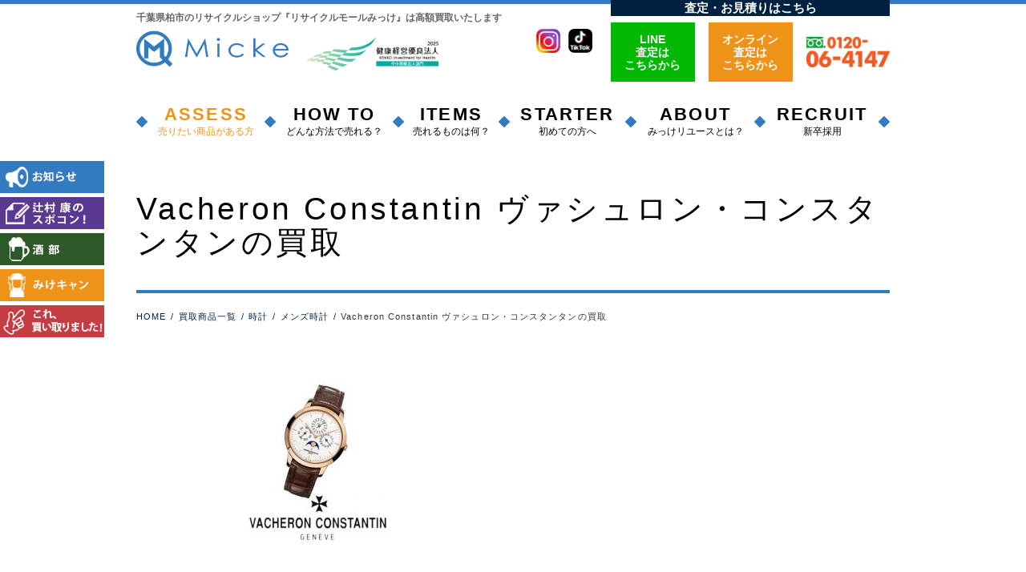

--- FILE ---
content_type: text/html; charset=UTF-8
request_url: https://genki-heiwado.com/buy_item/vacheron-constantin-%E3%83%B4%E3%82%A1%E3%82%B7%E3%83%A5%E3%83%AD%E3%83%B3%E3%83%BB%E3%82%B3%E3%83%B3%E3%82%B9%E3%82%BF%E3%83%B3%E3%82%BF%E3%83%B3/
body_size: 14872
content:
<!DOCTYPE html>
<!--[if lt IE 7]>      <html lang="ja" class="no-js lt-ie9 lt-ie8 lt-ie7"> <![endif]-->
<!--[if IE 7]>         <html lang="ja" class="no-js lt-ie9 lt-ie8"> <![endif]-->
<!--[if IE 8]>         <html lang="ja" class="no-js lt-ie9"> <![endif]-->
<!--[if gt IE 8]><!--> <html lang="ja" class="no-js">
<!--<![endif]-->
<head>
<meta http-equiv="X-UA-Compatible" content="IE=edge">
<title>Vacheron Constantin ヴァシュロン・コンスタンタン</title>
<meta charset="utf-8">


<meta name="viewport" content="width=device-width, initial-scale=1">

<style>
@font-face{
  font-family: 'sans-serif';
  src: url('https://genki-heiwado.com/contents2018/wp-content/themes/micke-2018/fonts/DidactGothic-Regular.ttf') format('ttf');
  }
</style>

<!-- <link href='https://fonts.googleapis.com/css?family=Didact+Gothic&subset=latin,greek' rel='stylesheet' type='text/css'> -->
<link rel="stylesheet" href="https://genki-heiwado.com/contents2018/wp-content/themes/micke-2018/style.css">

<link rel="stylesheet" href="https://genki-heiwado.com/contents2018/wp-content/themes/micke-2018/css/slick.css">
<link rel="stylesheet" href="https://genki-heiwado.com/contents2018/wp-content/themes/micke-2018/css/slick-theme.css">
<link rel="stylesheet" href="https://genki-heiwado.com/contents2018/wp-content/themes/micke-2018/css/sublimeSlideshow.css">
<link rel="stylesheet" href="https://genki-heiwado.com/contents2018/wp-content/themes/micke-2018/css/jquery.fancybox.css">
<link rel="stylesheet" href="https://genki-heiwado.com/contents2018/wp-content/themes/micke-2018/css/meanmenu.min.css">

<!--&#91;if lt IE 9&#93;>
<script src="//cdn.jsdelivr.net/html5shiv/3.7.2/html5shiv.min.js"></script>
<script src="//cdnjs.cloudflare.com/ajax/libs/respond.js/1.4.2/respond.min.js"></script>
<!&#91;endif&#93;-->

<link rel="shortcut icon" type="image/x-icon" href="https://genki-heiwado.com/contents2018/wp-content/themes/micke-2018/favicon.png">


<title>Vacheron Constantin ヴァシュロン・コンスタンタン &#8211; 千葉県柏のリサイクルショップ｜買取ならみっけ</title>

<!-- All in One SEO Pack 2.10.1 by Michael Torbert of Semper Fi Web Designob_start_detected [-1,-1] -->
<link rel="canonical" href="https://genki-heiwado.com/buy_item/vacheron-constantin-ヴァシュロン・コンスタンタン/" />
<!-- /all in one seo pack -->
<link rel='dns-prefetch' href='//s.w.org' />
		<script type="text/javascript">
			window._wpemojiSettings = {"baseUrl":"https:\/\/s.w.org\/images\/core\/emoji\/11\/72x72\/","ext":".png","svgUrl":"https:\/\/s.w.org\/images\/core\/emoji\/11\/svg\/","svgExt":".svg","source":{"concatemoji":"https:\/\/genki-heiwado.com\/contents2018\/wp-includes\/js\/wp-emoji-release.min.js?ver=4.9.8"}};
			!function(a,b,c){function d(a,b){var c=String.fromCharCode;l.clearRect(0,0,k.width,k.height),l.fillText(c.apply(this,a),0,0);var d=k.toDataURL();l.clearRect(0,0,k.width,k.height),l.fillText(c.apply(this,b),0,0);var e=k.toDataURL();return d===e}function e(a){var b;if(!l||!l.fillText)return!1;switch(l.textBaseline="top",l.font="600 32px Arial",a){case"flag":return!(b=d([55356,56826,55356,56819],[55356,56826,8203,55356,56819]))&&(b=d([55356,57332,56128,56423,56128,56418,56128,56421,56128,56430,56128,56423,56128,56447],[55356,57332,8203,56128,56423,8203,56128,56418,8203,56128,56421,8203,56128,56430,8203,56128,56423,8203,56128,56447]),!b);case"emoji":return b=d([55358,56760,9792,65039],[55358,56760,8203,9792,65039]),!b}return!1}function f(a){var c=b.createElement("script");c.src=a,c.defer=c.type="text/javascript",b.getElementsByTagName("head")[0].appendChild(c)}var g,h,i,j,k=b.createElement("canvas"),l=k.getContext&&k.getContext("2d");for(j=Array("flag","emoji"),c.supports={everything:!0,everythingExceptFlag:!0},i=0;i<j.length;i++)c.supports[j[i]]=e(j[i]),c.supports.everything=c.supports.everything&&c.supports[j[i]],"flag"!==j[i]&&(c.supports.everythingExceptFlag=c.supports.everythingExceptFlag&&c.supports[j[i]]);c.supports.everythingExceptFlag=c.supports.everythingExceptFlag&&!c.supports.flag,c.DOMReady=!1,c.readyCallback=function(){c.DOMReady=!0},c.supports.everything||(h=function(){c.readyCallback()},b.addEventListener?(b.addEventListener("DOMContentLoaded",h,!1),a.addEventListener("load",h,!1)):(a.attachEvent("onload",h),b.attachEvent("onreadystatechange",function(){"complete"===b.readyState&&c.readyCallback()})),g=c.source||{},g.concatemoji?f(g.concatemoji):g.wpemoji&&g.twemoji&&(f(g.twemoji),f(g.wpemoji)))}(window,document,window._wpemojiSettings);
		</script>
		<style type="text/css">
img.wp-smiley,
img.emoji {
	display: inline !important;
	border: none !important;
	box-shadow: none !important;
	height: 1em !important;
	width: 1em !important;
	margin: 0 .07em !important;
	vertical-align: -0.1em !important;
	background: none !important;
	padding: 0 !important;
}
</style>
<link rel='stylesheet' id='ts_fab_css-css'  href='https://genki-heiwado.com/contents2018/wp-content/plugins/fancier-author-box/css/ts-fab.min.css?ver=1.4' type='text/css' media='all' />
<link rel='stylesheet' id='pz-linkcard-css'  href='//genki-heiwado.com/contents2018/wp-content/uploads/pz-linkcard/style.css?ver=4.9.8' type='text/css' media='all' />
<link rel='stylesheet' id='toc-screen-css'  href='https://genki-heiwado.com/contents2018/wp-content/plugins/table-of-contents-plus/screen.min.css?ver=1509' type='text/css' media='all' />
<link rel='stylesheet' id='main-css'  href='https://genki-heiwado.com/contents2018/wp-content/themes/micke-2018/style.css?ver=4.9.8' type='text/css' media='all' />
<link rel='stylesheet' id='ms-main-css'  href='https://genki-heiwado.com/contents2018/wp-content/plugins/masterslider/public/assets/css/masterslider.main.css?ver=3.2.7' type='text/css' media='all' />
<link rel='stylesheet' id='ms-custom-css'  href='https://genki-heiwado.com/contents2018/wp-content/uploads/masterslider/custom.css?ver=11' type='text/css' media='all' />
<link rel='stylesheet' id='sccss_style-css'  href='https://genki-heiwado.com/?sccss=1&#038;ver=4.9.8' type='text/css' media='all' />
<script defer src='https://genki-heiwado.com/contents2018/wp-includes/js/jquery/jquery.js?ver=1.12.4'></script>
<script defer src='https://genki-heiwado.com/contents2018/wp-includes/js/jquery/jquery-migrate.min.js?ver=1.4.1'></script>
<script defer src='https://genki-heiwado.com/contents2018/wp-content/plugins/fancier-author-box/js/ts-fab.min.js?ver=1.4'></script>
<link rel='https://api.w.org/' href='https://genki-heiwado.com/wp-json/' />
<link rel="EditURI" type="application/rsd+xml" title="RSD" href="https://genki-heiwado.com/contents2018/xmlrpc.php?rsd" />
<link rel="wlwmanifest" type="application/wlwmanifest+xml" href="https://genki-heiwado.com/contents2018/wp-includes/wlwmanifest.xml" /> 
<link rel='prev' title='SEIKO セイコー' href='https://genki-heiwado.com/buy_item/seiko-%e3%82%bb%e3%82%a4%e3%82%b3%e3%83%bc/' />
<link rel='next' title='IWC アイ・ダブリュー・シー' href='https://genki-heiwado.com/buy_item/iwc-%e3%82%a2%e3%82%a4%e3%83%bb%e3%83%80%e3%83%96%e3%83%aa%e3%83%a5%e3%83%bc%e3%83%bb%e3%82%b7%e3%83%bc/' />
<meta name="generator" content="WordPress 4.9.8" />
<link rel='shortlink' href='https://genki-heiwado.com/?p=5193' />
<link rel="alternate" type="application/json+oembed" href="https://genki-heiwado.com/wp-json/oembed/1.0/embed?url=https%3A%2F%2Fgenki-heiwado.com%2Fbuy_item%2Fvacheron-constantin-%25e3%2583%25b4%25e3%2582%25a1%25e3%2582%25b7%25e3%2583%25a5%25e3%2583%25ad%25e3%2583%25b3%25e3%2583%25bb%25e3%2582%25b3%25e3%2583%25b3%25e3%2582%25b9%25e3%2582%25bf%25e3%2583%25b3%25e3%2582%25bf%25e3%2583%25b3%2F" />
<link rel="alternate" type="text/xml+oembed" href="https://genki-heiwado.com/wp-json/oembed/1.0/embed?url=https%3A%2F%2Fgenki-heiwado.com%2Fbuy_item%2Fvacheron-constantin-%25e3%2583%25b4%25e3%2582%25a1%25e3%2582%25b7%25e3%2583%25a5%25e3%2583%25ad%25e3%2583%25b3%25e3%2583%25bb%25e3%2582%25b3%25e3%2583%25b3%25e3%2582%25b9%25e3%2582%25bf%25e3%2583%25b3%25e3%2582%25bf%25e3%2583%25b3%2F&#038;format=xml" />
   <script type="text/javascript">
   var _gaq = _gaq || [];
   _gaq.push(['_setAccount', 'UA-57800057-1']);
   _gaq.push(['_trackPageview']);
   (function() {
   var ga = document.createElement('script'); ga.type = 'text/javascript'; ga.async = true;
   ga.src = ('https:' == document.location.protocol ? 'https://ssl' : 'http://www') + '.google-analytics.com/ga.js';
   var s = document.getElementsByTagName('script')[0]; s.parentNode.insertBefore(ga, s);
   })();
   </script>
<script>var ms_grabbing_curosr='https://genki-heiwado.com/contents2018/wp-content/plugins/masterslider/public/assets/css/common/grabbing.cur',ms_grab_curosr='https://genki-heiwado.com/contents2018/wp-content/plugins/masterslider/public/assets/css/common/grab.cur';</script>
<meta name="generator" content="MasterSlider 3.2.7 - Responsive Touch Image Slider" />
<script src="//www.google.com/recaptcha/api.js"></script>
<script type="text/javascript">
jQuery(function() {
	// reCAPTCHAの挿入
	jQuery( '.mw_wp_form_input button, .mw_wp_form_input input[type="submit"]' ).before( '<div data-callback="syncerRecaptchaCallback" data-sitekey="6LfFEbwZAAAAACrTi5uq7liQOTMmZ1n8Iu0Ma8CE" class="g-recaptcha"></div>' );
	// [input] Add disabled to input or button
	jQuery( '.mw_wp_form_input button, .mw_wp_form_input input[type="submit"]' ).attr( "disabled", "disabled" );
	// [confirm] Remove disabled
	jQuery( '.mw_wp_form_confirm input, .mw_wp_form_confirm select, .mw_wp_form_confirm textarea, .mw_wp_form_confirm button' ).removeAttr( 'disabled' );
});
// reCAPTCHA Callback
function syncerRecaptchaCallback( code ) {
	if(code != "") {
		jQuery( '.mw_wp_form_input button, .mw_wp_form_input input[type="submit"]' ).removeAttr( 'disabled' );
	}
}
</script>
<style type="text/css">
.g-recaptcha { margin: 20px 0 15px; }</style>
<!-- WordPress Most Popular --><script type="text/javascript">/* <![CDATA[ */ jQuery.post("https://genki-heiwado.com/contents2018/wp-admin/admin-ajax.php", { action: "wmp_update", id: 5193, token: "8483482fca" }); /* ]]> */</script><!-- /WordPress Most Popular -->		<style type="text/css" id="wp-custom-css">
			

h2#danraku2{
border-bottom: solid 3px black;
/*線の種類（実線） 太さ 色*/
}

h3#danraku3{
color: #6594e0;/*文字色*/
border-bottom: dashed 2px #6594e0;
/*線の種類（点線）2px 線色*/
}

h4#danraku4{
padding: 0.4em 0.5em;/*文字の上下 左右の余白*/
color: #494949;/*文字色*/
background: #f4f4f4;/*背景色*/
border-left: solid 5px #7db4e6;/*左線*/
border-bottom: solid 3px #d7d7d7;/*下線*/
}

h3#danraku33{
border-bottom: dashed 2px black;
margin-bottom: 10px;
/*線の種類（実線） 太さ 色*/
}

p.yohaku01 { margin: 10px;} 

p.yohaku02 { margin: 20px;} 

p.yohaku03 { margin: 10px;
  text-align:center;
} 

.red {
color:#ff0000;
font-weight:bold;
}

.red01 {
font-weight:bold;
font-size: 110%
}

.red02 {
color:#ff0000;
font-weight:bold;
font-size: 120%
}

.green02 {
color:#51A100;
font-weight:bold;
font-size: 120%
}

@media (min-width: 970px) {
#main #container #content { width:720px; }
}
p#topmozi {
	color: #ffffff;
	font-size: 8pt
	}

@media screen and (min-width: 640px){
.sponly{display:none;}}

@media screen and (max-width: 640px){
.pconly{display:none;}}

.center{
  margin: auto;
}

.box1 {
    padding: 0.5em 1em;
    margin: 2em 0;
    font-weight: bold;
    border: solid 3px #000000;
}
.box1 p {
    margin: 0; 
    padding: 0;
}

.btn-flat-simple {
    display: block;
    margin: 1.5px 0;
    padding: 11px 12px;
    color: #ffffff;
    font-weight: bold;
    background: #002140;
    cursor: pointer;
    transition: all 0.5s;
}

.btn-flat-simple:hover {
  background: #85BAEF;
  color: white;
}		</style>
	<noscript><style id="rocket-lazyload-nojs-css">.rll-youtube-player, [data-lazy-src]{display:none !important;}</style></noscript><style type="text/css">

.acf-map {
  width: 100%;
  min-height: 400px;
  /*border: #ccc solid 1px;
  margin: 20px 0;*/
}

/* fixes potential theme css conflict */
.acf-map img {
   max-width: inherit !important;
}

</style>
<script src="https://maps.googleapis.com/maps/api/js?key=AIzaSyCJpewEgHjJCYwwE6V-zSnSlu61CduZ0QA"></script>
<script type="text/javascript">
(function($) {

/*
*  new_map
*
*  This function will render a Google Map onto the selected jQuery element
*
*  @type  function
*  @date  8/11/2013
*  @since 4.3.0
*
*  @param $el (jQuery element)
*  @return  n/a
*/

function new_map( $el ) {

  // var
  var $markers = $el.find('.marker');


  // vars
  var args = {
    zoom    : 16,
    center    : new google.maps.LatLng(0, 0),
    mapTypeId : google.maps.MapTypeId.ROADMAP
  };


  // create map
  var map = new google.maps.Map( $el[0], args);


  // add a markers reference
  map.markers = [];


  // add markers
  $markers.each(function(){

      add_marker( $(this), map );

  });


  // center map
  center_map( map );


  // return
  return map;

}

/*
*  add_marker
*
*  This function will add a marker to the selected Google Map
*
*  @type  function
*  @date  8/11/2013
*  @since 4.3.0
*
*  @param $marker (jQuery element)
*  @param map (Google Map object)
*  @return  n/a
*/

function add_marker( $marker, map ) {

  // var
  var latlng = new google.maps.LatLng( $marker.attr('data-lat'), $marker.attr('data-lng') );

  // create marker
  var marker = new google.maps.Marker({
    position  : latlng,
    map     : map
  });

  // add to array
  map.markers.push( marker );

  // if marker contains HTML, add it to an infoWindow
  if( $marker.html() )
  {
    // create info window
    var infowindow = new google.maps.InfoWindow({
      content   : $marker.html()
    });

    // show info window when marker is clicked
    google.maps.event.addListener(marker, 'click', function() {

      infowindow.open( map, marker );

    });
  }

}

/*
*  center_map
*
*  This function will center the map, showing all markers attached to this map
*
*  @type  function
*  @date  8/11/2013
*  @since 4.3.0
*
*  @param map (Google Map object)
*  @return  n/a
*/

function center_map( map ) {

  // vars
  var bounds = new google.maps.LatLngBounds();

  // loop through all markers and create bounds
  $.each( map.markers, function( i, marker ){

    var latlng = new google.maps.LatLng( marker.position.lat(), marker.position.lng() );

    bounds.extend( latlng );

  });

  // only 1 marker?
  if( map.markers.length == 1 )
  {
    // set center of map
      map.setCenter( bounds.getCenter() );
      map.setZoom( 16 );
  }
  else
  {
    // fit to bounds
    map.fitBounds( bounds );
  }

}

/*
*  document ready
*
*  This function will render each map when the document is ready (page has loaded)
*
*  @type  function
*  @date  8/11/2013
*  @since 5.0.0
*
*  @param n/a
*  @return  n/a
*/
// global var
var map = null;

$(document).ready(function(){

  $('.acf-map').each(function(){

    // create map
    map = new_map( $(this) );

  });

});

})(jQuery);
</script>
<script src="https://ajax.googleapis.com/ajax/libs/jquery/3.4.1/jquery.min.js"></script><!-- 202204 追従バナー追加対応 -->

</head>

<body class="buy_item-template-default single single-buy_item postid-5193 _masterslider _msp_version_3.2.7">
<div id="wrapper">

<header id="header">
  <div class="container">
    <p class="header-tagline">千葉県柏市のリサイクルショップ『リサイクルモールみっけ』は高額買取いたします</p>
    <h1 class="header-logo"><a href="https://genki-heiwado.com/"><img src="data:image/svg+xml,%3Csvg%20xmlns='http://www.w3.org/2000/svg'%20viewBox='0%200%200%200'%3E%3C/svg%3E" alt="リサイクルモールみっけ" data-lazy-src="https://genki-heiwado.com/contents2018/wp-content/themes/micke-2018/img/logo.png"><noscript><img src="https://genki-heiwado.com/contents2018/wp-content/themes/micke-2018/img/logo.png" alt="リサイクルモールみっけ"></noscript></a></h1>
    <h1 class="header-logo header-logo2"><img src="data:image/svg+xml,%3Csvg%20xmlns='http://www.w3.org/2000/svg'%20viewBox='0%200%200%200'%3E%3C/svg%3E" width=250px alt="健康経営優良法人2022ロゴ" data-lazy-src="https://genki-heiwado.com/contents2018/wp-content/themes/micke-2018/img/yuryo_tyusyo_4c_yoko.jpg"><noscript><img src="https://genki-heiwado.com/contents2018/wp-content/themes/micke-2018/img/yuryo_tyusyo_4c_yoko.jpg" width=250px alt="健康経営優良法人2022ロゴ"></noscript></a></h1>
    <div class="header-util cf">
      <ul class="header-sns">
        <!-- <li><a href="https://www.facebook.com/pages/category/Thrift---Consignment-Store/%E3%83%AA%E3%82%B5%E3%82%A4%E3%82%AF%E3%83%AB%E3%83%A2%E3%83%BC%E3%83%AB%E3%81%BF%E3%81%A3%E3%81%91-1708165266114260/" target="_blank"><img src="data:image/svg+xml,%3Csvg%20xmlns='http://www.w3.org/2000/svg'%20viewBox='0%200%200%200'%3E%3C/svg%3E" alt="Facebook" data-lazy-src="https://genki-heiwado.com/contents2018/wp-content/themes/micke-2018/img/icon-fb.png"><noscript><img src="https://genki-heiwado.com/contents2018/wp-content/themes/micke-2018/img/icon-fb.png" alt="Facebook"></noscript></a></li> -->
        <!-- <li><a href="https://twitter.com/micke_kaden" target="_blank"><img src="data:image/svg+xml,%3Csvg%20xmlns='http://www.w3.org/2000/svg'%20viewBox='0%200%200%200'%3E%3C/svg%3E" alt="Twitter" data-lazy-src="https://genki-heiwado.com/contents2018/wp-content/themes/micke-2018/img/icon-tw.png"><noscript><img src="https://genki-heiwado.com/contents2018/wp-content/themes/micke-2018/img/icon-tw.png" alt="Twitter"></noscript></a></li> -->
        <li><a href="https://www.instagram.com/micke.kashiwa/profilecard/?igsh=MXc2Y2wxbHltbG40YQ==" target="_blank"><img src="data:image/svg+xml,%3Csvg%20xmlns='http://www.w3.org/2000/svg'%20viewBox='0%200%200%200'%3E%3C/svg%3E" alt="instagram" data-lazy-src="https://genki-heiwado.com/contents2018/wp-content/themes/micke-2018/img/icon-instagram.png"><noscript><img src="https://genki-heiwado.com/contents2018/wp-content/themes/micke-2018/img/icon-instagram.png" alt="instagram"></noscript></a></li>
        <li><a href="https://www.tiktok.com/@micke.kashiwa?_t=8qkAycKJ8ja&_r=1" target="_blank"><img src="data:image/svg+xml,%3Csvg%20xmlns='http://www.w3.org/2000/svg'%20viewBox='0%200%200%200'%3E%3C/svg%3E" alt="TicTok" data-lazy-src="https://genki-heiwado.com/contents2018/wp-content/themes/micke-2018/img/icon-tiktok.png"><noscript><img src="https://genki-heiwado.com/contents2018/wp-content/themes/micke-2018/img/icon-tiktok.png" alt="TicTok"></noscript></a></li>
      </ul>
      <dl class="header-contact">
        <p class="ttl">査定・お見積りはこちら</p>
        <div class="inner">
          <div class="form"><a href="https://genki-heiwado.com/assesment/line/" class="line arwbtn-attention">LINE<br>査定は<br>こちらから</a></div>
          <div class="form"><a href="https://genki-heiwado.com/assesment/online/" class="arwbtn-attention">オンライン<br>査定は<br>こちらから</a></div>
          <div class="phone"><a href="tel:0120-06-4147"><img src="data:image/svg+xml,%3Csvg%20xmlns='http://www.w3.org/2000/svg'%20viewBox='0%200%200%200'%3E%3C/svg%3E" alt="フリーダイヤル 0120-06-4147" data-lazy-src="https://genki-heiwado.com/contents2018/wp-content/themes/micke-2018/img/img-phone-compact.png"><noscript><img src="https://genki-heiwado.com/contents2018/wp-content/themes/micke-2018/img/img-phone-compact.png" alt="フリーダイヤル 0120-06-4147"></noscript></a></div>
        </div>
      </dl>
    </div>

        <nav id="nav-global">
      <ul class="nav-main">
        <li class="assesment"><a href="https://genki-heiwado.com/assesment/"><span class="subtitle">ASSESS</span><span class="title">売りたい商品がある方</span></a>
          <div class="inner has-sub">
            <ul class="nav-sub">
              <li><a href="https://genki-heiwado.com/assesment/online/">オンライン査定</a></li>
              <li><a href="https://genki-heiwado.com/assesment/phone/">電話査定</a></li>
              <li><a href="https://genki-heiwado.com/assesment/line/">LINE@査定</a></li>
            </ul>
          </div>
        </li>
        <li><a href="https://genki-heiwado.com/howto/"><span class="subtitle">HOW TO</span><span class="title">どんな方法で売れる？</span></a>
          <div class="inner has-sub">
            <ul class="nav-sub">
              <li><a href="https://genki-heiwado.com/howto/delivery/">宅配買取</a></li>
              <li><a href="https://genki-heiwado.com/howto/shop/">店頭・持込買取</a></li>
              <li><a href="https://genki-heiwado.com/howto/travel/">出張買取</a></li>
            </ul>
          </div>
        </li>
        <li><a href="https://genki-heiwado.com/buy_item/"><span class="subtitle">ITEMS</span><span class="title">売れるものは何？</span></a>
          <div class="inner"><div class="nav-sub-l">
            <ul class="menu">
              <!-- ここにあった、おもちゃのカテゴリについてのコントロール記述を削除しました　2021/8/3 -->
                              <li><a href="https://genki-heiwado.com/kougu/" target="_blank">電動工具</a></li>
                              <li><a href="https://genki-heiwado.com/toys/" target="_blank">おもちゃ</a></li>
                              <li><a href="https://genki-heiwado.com/dollfie/" target="_blank">ドルフィー</a></li>
                              <li><a href="https://genki-heiwado.com/bearbrick/" target="_blank">ベアブリック</a></li>
                              <li><a href="https://genki-heiwado.com/hottoys/" target="_blank">ホットトイズ</a></li>
                              <li><a href="https://genki-heiwado.com/blythe/" target="_blank">ブライス</a></li>
                              <li><a href="https://genki-heiwado.com/buy_item_category/%e3%83%95%e3%82%a1%e3%83%83%e3%82%b7%e3%83%a7%e3%83%b3/">ファッション</a></li>
                              <li><a href="https://micke-audio.com/" target="_blank">オーディオ</a></li>
                              <li><a href="https://genki-heiwado.com/buy_item_category/%e6%a5%bd%e5%99%a8/">楽器</a></li>
                              <li><a href="https://genki-heiwado.com/liquor/" target="_blank">お酒</a></li>
                              <li><a href="https://genki-heiwado.com/buy_item_category/%e3%82%ad%e3%83%a3%e3%83%b3%e3%83%97%e7%94%a8%e5%93%81/">キャンプ用品</a></li>
                              <li><a href="https://genki-heiwado.com/bicycle/" target="_blank">自転車</a></li>
                              <li><a href="https://genki-heiwado.com/buy_item_category/%e3%82%b9%e3%83%9d%e3%83%bc%e3%83%84-%e3%83%ac%e3%82%b8%e3%83%a3%e3%83%bc/">スポーツ・レジャー用品</a></li>
                              <li><a href="https://genki-heiwado.com/buy_item_category/%e3%81%9d%e3%81%ae%e4%bb%96/">その他</a></li>
                              <li><a href="https://genki-heiwado.com/buy_item_category/%e3%83%96%e3%83%a9%e3%83%b3%e3%83%89%e5%93%81/">ブランド品</a></li>
                              <li><a href="https://genki-heiwado.com/buy_item_category/%e5%ae%b6%e9%9b%bb%e8%a3%bd%e5%93%81/">家電製品</a></li>
                              <li><a href="https://genki-heiwado.com/buy_item_category/%e6%99%82%e8%a8%88/">時計</a></li>
                              <li><a href="https://genki-heiwado.com/gold/" target="_blank">貴金属</a></li>
                            <li><a href="https://genki-heiwado.com/campaign/">キャンペーン買取特集</a></li>
            </ul>
          </div></div>
        </li>
        <li><a href="https://genki-heiwado.com/flow/"><span class="subtitle">STARTER</span><span class="title">初めての方へ</span></a>
          <div class="inner has-sub">
            <ul class="nav-sub">
              <li><a href="https://genki-heiwado.com/flow/">買取の流れ</a></li>
              <li><a href="https://genki-heiwado.com/mass/">大量買取のお客様</a></li>
              <li><a href="https://genki-heiwado.com/point/">高く売るコツ</a></li>
              <li><a href="https://genki-heiwado.com/voice/">お客様の声</a></li>
            </ul>
          </div>
        </li>
        <li><a href="https://genki-heiwado.com/about/"><span class="subtitle">ABOUT</span><span class="title">みっけリユースとは？</span></a>
          <div class="inner has-sub">
            <ul class="nav-sub">
              <li><a href="https://genki-heiwado.com/secret/">高価買取の秘密</a></li><li><a href="https://genki-heiwado.com/tenposyoukai/">店舗紹介</a></li>
              <li><a href="https://genki-heiwado.com/corporate/">会社概要</a></li>
              <li><a href="https://genki-heiwado.com/staff/">スタッフ紹介</a></li>
            </ul>
          </div>
        </li>
        <li><a href="https://genki-heiwado.com/recruit/"><span class="subtitle">RECRUIT</span><span class="title">新卒採用</span></a></li>
        <li class="hidden-sm"><a href="https://genki-heiwado.com/information/">お知らせ</a></li>
        <li class="hidden-sm"><a href="https://genki-heiwado.com/blog/">辻村康のスポコン！</a></li>
        <li class="hidden-sm"><a href="https://genki-heiwado.com/sakebu/">酒部</a></li>
        <li class="hidden-sm"><a href="https://genki-heiwado.com/mikecam/">みけキャン</a></li>
        <li class="hidden-sm"><a href="https://genki-heiwado.com/kaitori/">これ、買い取りました！</a></li>
        <li class="hidden-sm"><a href="https://genki-heiwado.com/camera/">カメラ奮闘記</a></li>
      </ul>
    </nav>
  </div><!-- /container -->

</header>


<div class="ban-fixed">
  <a href="https://genki-heiwado.com/information/" class="ban-fixed-information">
    <img src="data:image/svg+xml,%3Csvg%20xmlns='http://www.w3.org/2000/svg'%20viewBox='0%200%200%200'%3E%3C/svg%3E" alt="お知らせ" data-lazy-src="https://genki-heiwado.com/contents2018/wp-content/themes/micke-2018/img/nav-fixed-information.png"><noscript><img src="https://genki-heiwado.com/contents2018/wp-content/themes/micke-2018/img/nav-fixed-information.png" alt="お知らせ"></noscript>
  </a>
  <a href="https://genki-heiwado.com/blog/" class="ban-fixed-blog">
    <img src="data:image/svg+xml,%3Csvg%20xmlns='http://www.w3.org/2000/svg'%20viewBox='0%200%200%200'%3E%3C/svg%3E" alt="辻村康のスポコン！" data-lazy-src="https://genki-heiwado.com/contents2018/wp-content/themes/micke-2018/img/nav-fixed-blog.png"><noscript><img src="https://genki-heiwado.com/contents2018/wp-content/themes/micke-2018/img/nav-fixed-blog.png" alt="辻村康のスポコン！"></noscript>
  </a>
  <a href="https://genki-heiwado.com/sakebu/" class="ban-fixed-sakebu">
    <img src="data:image/svg+xml,%3Csvg%20xmlns='http://www.w3.org/2000/svg'%20viewBox='0%200%200%200'%3E%3C/svg%3E" alt="酒部" data-lazy-src="https://genki-heiwado.com/contents2018/wp-content/themes/micke-2018/img/nav-fixed-sakebu.png"><noscript><img src="https://genki-heiwado.com/contents2018/wp-content/themes/micke-2018/img/nav-fixed-sakebu.png" alt="酒部"></noscript>
  </a>
  <a href="https://genki-heiwado.com/mikecam/" class="ban-fixed-mikecam">
    <img src="data:image/svg+xml,%3Csvg%20xmlns='http://www.w3.org/2000/svg'%20viewBox='0%200%200%200'%3E%3C/svg%3E" alt="みけキャン" data-lazy-src="https://genki-heiwado.com/contents2018/wp-content/themes/micke-2018/img/nav-fixed-mikecam.png"><noscript><img src="https://genki-heiwado.com/contents2018/wp-content/themes/micke-2018/img/nav-fixed-mikecam.png" alt="みけキャン"></noscript>
  </a>
  <a href="https://genki-heiwado.com/kaitori/" class="ban-fixed-kaitori">
    <img src="data:image/svg+xml,%3Csvg%20xmlns='http://www.w3.org/2000/svg'%20viewBox='0%200%200%200'%3E%3C/svg%3E" alt="これ、買い取りました！" data-lazy-src="https://genki-heiwado.com/contents2018/wp-content/themes/micke-2018/img/nav-fixed-kaitori.png"><noscript><img src="https://genki-heiwado.com/contents2018/wp-content/themes/micke-2018/img/nav-fixed-kaitori.png" alt="これ、買い取りました！"></noscript>
  </a> 
</div>


<div id="js-waypoint" data-animate-down="ha-header-small" data-animate-up="ha-header-hide">



<div id="main">
  <header class="pageheader pageheader-simple">
    <div class="container">
      <h1 class="title">Vacheron Constantin ヴァシュロン・コンスタンタンの買取</h1>
      <ol class="topicpath cf"><li class="home ht"><a href="https://genki-heiwado.com/">HOME</a></li><li><a href="https://genki-heiwado.com/buy_item/">買取商品一覧</a></li><li><a href="https://genki-heiwado.com/buy_item_category/%e6%99%82%e8%a8%88/">時計</a></li><li><a href="https://genki-heiwado.com/buy_item_category/%e3%83%a1%e3%83%b3%e3%82%ba%e6%99%82%e8%a8%88/">メンズ時計</a></li><li class="current">Vacheron Constantin ヴァシュロン・コンスタンタンの買取</li></ol>    </div>
  </header>

  <div class="container">


<!-- <h2 class="title-lv02">Vacheron Constantin ヴァシュロン・コンスタンタン</h2> -->

<div class="row">
  <div class="col-sm-6">
    <div class="image-gallery">
      
      <div id="js-buy-item-image" class="image-gallery-main"><img src="data:image/svg+xml,%3Csvg%20xmlns='http://www.w3.org/2000/svg'%20viewBox='0%200%200%200'%3E%3C/svg%3E" alt="Vacheron Constantin ヴァシュロン・コンスタンタン" data-lazy-src="https://genki-heiwado.com/contents2018/wp-content/uploads/2018/11/va-202x202.jpg"><noscript><img src="https://genki-heiwado.com/contents2018/wp-content/uploads/2018/11/va-202x202.jpg" alt="Vacheron Constantin ヴァシュロン・コンスタンタン"></noscript></div>

            <ul id="js-buy-item-nav" class="image-gallery-thumbs">
                        <li><a href="https://genki-heiwado.com/contents2018/wp-content/uploads/2018/11/va.jpg"><img src="data:image/svg+xml,%3Csvg%20xmlns='http://www.w3.org/2000/svg'%20viewBox='0%200%200%200'%3E%3C/svg%3E" alt="Vacheron Constantin ヴァシュロン・コンスタンタン" data-lazy-src="https://genki-heiwado.com/contents2018/wp-content/uploads/2018/11/va.jpg"><noscript><img src="https://genki-heiwado.com/contents2018/wp-content/uploads/2018/11/va.jpg" alt="Vacheron Constantin ヴァシュロン・コンスタンタン"></noscript></a></li>
                </ul>
          </div>
  </div>
  <div class="col-sm-6">
    <table class="table table-buy-item">
      <tbody>
                                              </tbody>
    </table>
  </div>
</div>

<section class="mb-md">
  <h3 class="title-icon">ヴァシュロン・コンスタンタン（Vacheron Constantin ）について</h3>
  <p>ヴァシュロン・コンスタンタン（Vacheron Constantin）は、スイスはジュネーブを本拠地とする世界屈指の高級時計メーカーで、パテック・フィリップ、オーデマ・ピゲと共に世界三大高級時計メーカーの一角を担っています。世界三大ブランドは雲上ブランドとも言われ、その顧客は一流のセレブや王侯貴族。価格はもちろんのこと、品格やステータス性も他のブランドとは一線を画します。<br />
デザインはあくまで派手すぎず、シンプルでアンティークなデザインが特徴で、世代を超えて受け継がれて愛される時計を作り出しています。一方で、伝統的な彫金技術を駆使したモデル、多数の宝石を埋め込んだ宝飾時計など豪華な時計も作り出しています。</p>
<p>&nbsp;</p>
<p>&nbsp;</p>
</section>
  <section class="mb-md">
  <h3 class="title-icon">ヴァシュロン・コンスタンタンの歴史</h3>
  <p>ヴァシュロン・コンスタンタンは1755年、時計産業が盛り上がり始めていたスイスのジュネーブにて時計工房として創業しました。継続的に時計を製造してきたメーカーとしては世界最古です。シンボルマークは「マルタ十字」で、時計に使用されている部品の形が「マルタ十字」に似ていたことに由来します。<br />
ヴァシュロン・コンスタンタンは、創業200年の1955年にその卓越した技術力を結集して作り出した厚さ1.64mmという世界最薄の機械式ムーブメントを発表、そして1981年にはチャールズ皇太子と結婚するダイアナ妃のために特別に設計したレディ・キャラのモデルが知られています。</p>
<p>&nbsp;</p>
<p>&nbsp;</p>
</section>
  <section class="mb-md">
  <h3 class="title-icon">ヴァシュロン・コンスタンタンの高価買取モデル</h3>
  <p>世界三大高級時計メーカーに数えられるヴァシュロン・コンスタンタンの作り出す時計は、古典的ともいえるベーシックな機械式時計が多く、芸術品として扱われ、中古としても非常に価値が高く、中古市場でも盛んに売買されておりますが、時間の経過により価値が失われにくいことが特徴です。<br />
元々の定価が非常に高価なモデルが多く、買取価格は高額になることが期待できます。</p>
<p>・オーバーシーズ<br />
ヴァシュロン・コンスタンタンの中でも高い防水性能と耐磁性構造をもつスポーツモデルで、モデル全体でも一二を争うモデルです。中古市場でも非常に活発に取引が行われており、買取価格も高い水準です。</p>
<p>・パトリモニー<br />
最も王道でベーシックなモデルで、非常に高い人気があるモデルです。金（ゴールド）ケースと革バンドが基本となっています。シンプルな2針モデルから高級ラインのパーペチュアルカレンダーモデルまで幅広くラインナップされています。</p>
<p>・マルタ<br />
ヴァシュロン・コンスタンタンの中でも珍しいルックスのモデル。ただ時計としてのクオリティは非常に高く、ブランド随一とも評されるほど。</p>
<p>ヴァシュロン・コンスタンタンの時計は高価なだけでなく、芸術性も高く、また資産としての価値も認められています。もしお手持ちであれば、一度、査定してみて価値を確認してみてはいかがでしょうか。</p>
<p>&nbsp;</p>
<p>&nbsp;</p>
</section>
  <section class="mb-md">
  <h3 class="title-icon">査定・買取方法についてはこちら！</h3>
  <p>【査定方法】<br />
オンライン査定、電話査定、LINE査定と3つの方法をご用意しました。お客様のご都合のいい方法で、お気軽にお問い合わせください。最近は、画像をお送りいただけることで、かなり精度の高いお見積りがお出しできるLINEからの査定が人気となっております。</p>
<p>◆オンライン査定◆<br />
スマホ・PCなどでお問い合わせいただきお見積り致します。<br />
入力フォームから必要事項をご入力いただきます。<br />
メールでご回答いたします。<br />
<a href="https://genki-heiwado.com/assesment/online/">＞オンライン査定はこちらから</a></p>
<p>◆電話査定◆<br />
お電話にてお問い合わせください。お話しいただいた情報を元に買取金額を算出してお答え致します。</p>
<p>◆LINE査定◆<br />
LINEで画像や情報を送っていただきお見積りをお出しいたします。<br />
お友だち登録が必要となります。<br />
<a href="https://genki-heiwado.com/assesment/line/">＞LINE査定はこちらから</a></p>
<p>【買取方法】<br />
査定がお済になられましたら、<br />
3つの買取方法をご用意いたしました。遠方でも大型でも、大量でも最適な方法で買取させていただきます。遠方のお客様や宅急便を利用して非対面非接触で買取を完結させたい方は【宅配買取】、大型商品でお持ち込みが難しいお品物や大量の商品がある場合は【出張買取（エリア指定あり）】、千葉県柏市の店舗にお持ち込みいただきその場でお支払いする【店頭買取】の3つの方法がございます。</p>
<p>①宅配買取<br />
遠方の方、お近くに買取店がない(金額が合わない）というお客様！是非あきらめないでご相談ください。自宅で簡単に依頼出来て、届いた箱に、商品を詰めるだけでOKです！宅配業者が集荷に伺います。もちろん、送料は無料ですのでご安心ください。<br />
<a href="https://genki-heiwado.com/howto/delivery/">＞宅配買取の流れ</a></p>
<p>②店頭買取<br />
お近くの方、お急ぎのお客様にオススメの買取方法です。売りたい商品をお持ちいただき、その場で1点1点丁寧に査定させていただきます！<br />
その場で現金でお支払いいたします。<br />
<a href="https://genki-heiwado.com/howto/shop/">＞店頭買取の流れ</a></p>
<p>③出張買取<br />
大型家電、家具、大量のお品物を対象とした出張サービスです。スタッフがご自宅までお伺いして査定いたします。冷蔵庫、洗濯機、ソファ、大型薄型テレビなどお気軽にご相談ください！お客様のご都合に合わせ、お伺いする日時を決めさせていただきます。当日に査定、お支払いいたします。<br />
松戸市、流山市、我孫子市、野田市その他の地域のお客様も、お気軽にご相談ください！<br />
<a href="https://genki-heiwado.com/howto/travel/">＞出張買取の流れ</a></p>
</section>
  

<div class="blognav">
  <div class="prev">
        <dl>
      <dt>前の買取商品</dt>
      <dd><a href="https://genki-heiwado.com/buy_item/seiko-%e3%82%bb%e3%82%a4%e3%82%b3%e3%83%bc/" rel="prev">SEIKO セイコー</a></dd>
    </dl>
      </div>
  <div class="back">
          <a href="https://genki-heiwado.com/buy_item_category/%e3%83%a1%e3%83%b3%e3%82%ba%e6%99%82%e8%a8%88/">メンズ時計<br>一覧へ戻る</a>
      </div>
  <div class="next">
        <dl>
      <dt>次の買取商品</dt>
      <dd><a href="https://genki-heiwado.com/buy_item/iwc-%e3%82%a2%e3%82%a4%e3%83%bb%e3%83%80%e3%83%96%e3%83%aa%e3%83%a5%e3%83%bc%e3%83%bb%e3%82%b7%e3%83%bc/" rel="next">IWC アイ・ダブリュー・シー</a></dd>
    </dl>
      </div>
</div>

<p><a href="https://genki-heiwado.com/assesment/online/" class="nav-back">オンライン査定はこちら</a></p>


  </div>

</div><!-- /main -->
</div><!-- /js-waypoint -->

<div id="slide">
  <div id="slide-in">
    <h3>査定</h3>
    <div id="slide-contents">
      <div class="phone">
        <p class="title">お電話でのお見積り</p>
        <p class="number"><a href="tel:0120-06-4147"><img src="data:image/svg+xml,%3Csvg%20xmlns='http://www.w3.org/2000/svg'%20viewBox='0%200%200%200'%3E%3C/svg%3E" alt="フリーダイヤル 0120-06-4147" data-lazy-src="https://genki-heiwado.com/contents2018/wp-content/themes/micke-2018/img/img-phone-compact.png"><noscript><img src="https://genki-heiwado.com/contents2018/wp-content/themes/micke-2018/img/img-phone-compact.png" alt="フリーダイヤル 0120-06-4147"></noscript></a></p>
      </div>
      <div class="form"><a href="https://genki-heiwado.com/assesment/online/" class="arwbtn-attention">オンライン<br class="hidden-xs hidden-sm"><span class="big">査定</span></a></div>
    </div>
    <span id="open-btn">×</span>
  </div>
</div>

<footer id="footer">
  <p class="nav-btt hidden-sm hidden-md hidden-lg"><a href="#wrapper"><img src="data:image/svg+xml,%3Csvg%20xmlns='http://www.w3.org/2000/svg'%20viewBox='0%200%200%200'%3E%3C/svg%3E" alt="ページの先頭に戻る" data-lazy-src="https://genki-heiwado.com/contents2018/wp-content/themes/micke-2018/img/nav-btt.png"><noscript><img src="https://genki-heiwado.com/contents2018/wp-content/themes/micke-2018/img/nav-btt.png" alt="ページの先頭に戻る"></noscript></a></p>

  <div class="footer-content-01">
    <div class="container">
      <h1 class="footer-content-01-title">買取商品一覧</h1>
      <div id="js-footer-items" class="footer-items cf">
<div class="footer-item"><a href="https://genki-heiwado.com/kougu/" target="_blank" class="inner">          <figure>
            <img src="data:image/svg+xml,%3Csvg%20xmlns='http://www.w3.org/2000/svg'%20viewBox='0%200%200%200'%3E%3C/svg%3E" alt="電動工具" class="img-responsive" data-lazy-src="https://genki-heiwado.com/contents2018/wp-content/uploads/2019/05/kougu.png"><noscript><img src="https://genki-heiwado.com/contents2018/wp-content/uploads/2019/05/kougu.png" alt="電動工具" class="img-responsive"></noscript>
          </figure>
          <span class="title">電動工具</span>
          <ul class="desc">
                    </ul>
        </a></div>
<div class="footer-item"><a href="https://genki-heiwado.com/toys/" target="_blank" class="inner">          <figure>
            <img src="data:image/svg+xml,%3Csvg%20xmlns='http://www.w3.org/2000/svg'%20viewBox='0%200%200%200'%3E%3C/svg%3E" alt="おもちゃ" class="img-responsive" data-lazy-src="https://genki-heiwado.com/contents2018/wp-content/uploads/2019/04/toys_s.jpg"><noscript><img src="https://genki-heiwado.com/contents2018/wp-content/uploads/2019/04/toys_s.jpg" alt="おもちゃ" class="img-responsive"></noscript>
          </figure>
          <span class="title">おもちゃ</span>
          <ul class="desc">
                    </ul>
        </a></div>
<div class="footer-item"><a href="https://genki-heiwado.com/dollfie/" target="_blank" class="inner">          <figure>
            <img src="data:image/svg+xml,%3Csvg%20xmlns='http://www.w3.org/2000/svg'%20viewBox='0%200%200%200'%3E%3C/svg%3E" alt="ドルフィー" class="img-responsive" data-lazy-src="https://genki-heiwado.com/contents2018/wp-content/uploads/2019/04/doru.jpg"><noscript><img src="https://genki-heiwado.com/contents2018/wp-content/uploads/2019/04/doru.jpg" alt="ドルフィー" class="img-responsive"></noscript>
          </figure>
          <span class="title">ドルフィー</span>
          <ul class="desc">
                    </ul>
        </a></div>
<div class="footer-item"><a href="https://genki-heiwado.com/bearbrick/" target="_blank" class="inner">          <figure>
            <img src="data:image/svg+xml,%3Csvg%20xmlns='http://www.w3.org/2000/svg'%20viewBox='0%200%200%200'%3E%3C/svg%3E" alt="ベアブリック" class="img-responsive" data-lazy-src="https://genki-heiwado.com/contents2018/wp-content/uploads/2019/04/beaburikku.jpg"><noscript><img src="https://genki-heiwado.com/contents2018/wp-content/uploads/2019/04/beaburikku.jpg" alt="ベアブリック" class="img-responsive"></noscript>
          </figure>
          <span class="title">ベアブリック</span>
          <ul class="desc">
                    </ul>
        </a></div>
<div class="footer-item"><a href="https://genki-heiwado.com/hottoys/" target="_blank" class="inner">          <figure>
            <img src="data:image/svg+xml,%3Csvg%20xmlns='http://www.w3.org/2000/svg'%20viewBox='0%200%200%200'%3E%3C/svg%3E" alt="ホットトイズ" class="img-responsive" data-lazy-src="https://genki-heiwado.com/contents2018/wp-content/uploads/2019/04/hottoys.jpg"><noscript><img src="https://genki-heiwado.com/contents2018/wp-content/uploads/2019/04/hottoys.jpg" alt="ホットトイズ" class="img-responsive"></noscript>
          </figure>
          <span class="title">ホットトイズ</span>
          <ul class="desc">
                    </ul>
        </a></div>
<div class="footer-item"><a href="https://genki-heiwado.com/blythe/" target="_blank" class="inner">          <figure>
            <img src="data:image/svg+xml,%3Csvg%20xmlns='http://www.w3.org/2000/svg'%20viewBox='0%200%200%200'%3E%3C/svg%3E" alt="ブライス" class="img-responsive" data-lazy-src="https://genki-heiwado.com/contents2018/wp-content/uploads/2019/04/blythe.jpg"><noscript><img src="https://genki-heiwado.com/contents2018/wp-content/uploads/2019/04/blythe.jpg" alt="ブライス" class="img-responsive"></noscript>
          </figure>
          <span class="title">ブライス</span>
          <ul class="desc">
                    </ul>
        </a></div>
<div class="footer-item"><a href="https://genki-heiwado.com/buy_item_category/%e3%83%95%e3%82%a1%e3%83%83%e3%82%b7%e3%83%a7%e3%83%b3/" class="inner">          <figure>
            <img src="data:image/svg+xml,%3Csvg%20xmlns='http://www.w3.org/2000/svg'%20viewBox='0%200%200%200'%3E%3C/svg%3E" alt="ファッション" class="img-responsive" data-lazy-src="https://genki-heiwado.com/contents2018/wp-content/uploads/2018/12/office_tools_s.jpg"><noscript><img src="https://genki-heiwado.com/contents2018/wp-content/uploads/2018/12/office_tools_s.jpg" alt="ファッション" class="img-responsive"></noscript>
          </figure>
          <span class="title">ファッション</span>
          <ul class="desc">
                      <li>バック</li>
                      <li>アパレル</li>
                      <li>靴</li>
                    </ul>
        </a></div>
<div class="footer-item"><a href="https://micke-audio.com/" target="_blank" class="inner">          <figure>
            <img src="data:image/svg+xml,%3Csvg%20xmlns='http://www.w3.org/2000/svg'%20viewBox='0%200%200%200'%3E%3C/svg%3E" alt="オーディオ" class="img-responsive" data-lazy-src="https://genki-heiwado.com/contents2018/wp-content/uploads/2018/11/audio_s.jpg"><noscript><img src="https://genki-heiwado.com/contents2018/wp-content/uploads/2018/11/audio_s.jpg" alt="オーディオ" class="img-responsive"></noscript>
          </figure>
          <span class="title">オーディオ</span>
          <ul class="desc">
                      <li>アナログ・フォノイコライザー</li>
                      <li>アンプ</li>
                      <li>ケーブル・電源</li>
                      <li>スピーカー</li>
                      <li>デジタル機器・コンバーター</li>
                      <li>プレイヤー</li>
                      <li>ヘッドフォン</li>
                    </ul>
        </a></div>
<div class="footer-item"><a href="https://genki-heiwado.com/buy_item_category/%e6%a5%bd%e5%99%a8/" class="inner">          <figure>
            <img src="data:image/svg+xml,%3Csvg%20xmlns='http://www.w3.org/2000/svg'%20viewBox='0%200%200%200'%3E%3C/svg%3E" alt="楽器" class="img-responsive" data-lazy-src="https://genki-heiwado.com/contents2018/wp-content/uploads/2018/11/gakki_s.jpg"><noscript><img src="https://genki-heiwado.com/contents2018/wp-content/uploads/2018/11/gakki_s.jpg" alt="楽器" class="img-responsive"></noscript>
          </figure>
          <span class="title">楽器</span>
          <ul class="desc">
                      <li>ターンテーブル</li>
                      <li>ギター</li>
                      <li>ベース</li>
                      <li>クラリネット</li>
                      <li>サックス</li>
                      <li>CDJ</li>
                      <li>トロンボーン</li>
                      <li>MIXER　ミキサー</li>
                      <li>ピアノ</li>
                      <li>フルート</li>
                      <li>ハープ</li>
                      <li>ドラム</li>
                      <li>シンセサイザー</li>
                    </ul>
        </a></div>
<div class="footer-item"><a href="https://genki-heiwado.com/liquor/" target="_blank" class="inner">          <figure>
            <img src="data:image/svg+xml,%3Csvg%20xmlns='http://www.w3.org/2000/svg'%20viewBox='0%200%200%200'%3E%3C/svg%3E" alt="お酒" class="img-responsive" data-lazy-src="https://genki-heiwado.com/contents2018/wp-content/uploads/2018/11/liquor_s.jpg"><noscript><img src="https://genki-heiwado.com/contents2018/wp-content/uploads/2018/11/liquor_s.jpg" alt="お酒" class="img-responsive"></noscript>
          </figure>
          <span class="title">お酒</span>
          <ul class="desc">
                      <li>日本酒</li>
                      <li>焼酎</li>
                      <li>ワイン</li>
                      <li>スピリッツ・その他</li>
                      <li>シャンパン</li>
                      <li>ブランデー</li>
                      <li>日本のウイスキー</li>
                      <li>世界のウイスキー</li>
                      <li>ビール</li>
                    </ul>
        </a></div>
<div class="footer-item"><a href="https://genki-heiwado.com/buy_item_category/%e3%82%ad%e3%83%a3%e3%83%b3%e3%83%97%e7%94%a8%e5%93%81/" class="inner">          <figure>
            <img src="data:image/svg+xml,%3Csvg%20xmlns='http://www.w3.org/2000/svg'%20viewBox='0%200%200%200'%3E%3C/svg%3E" alt="キャンプ用品" class="img-responsive" data-lazy-src="https://genki-heiwado.com/contents2018/wp-content/uploads/2018/11/outdoor_s.jpg"><noscript><img src="https://genki-heiwado.com/contents2018/wp-content/uploads/2018/11/outdoor_s.jpg" alt="キャンプ用品" class="img-responsive"></noscript>
          </figure>
          <span class="title">キャンプ用品</span>
          <ul class="desc">
                      <li>テント</li>
                      <li>タープ</li>
                      <li>ランタン</li>
                      <li>シュラフ　コット</li>
                      <li>焚火台</li>
                      <li>ガス・コンロ</li>
                      <li>テーブル チェア</li>
                      <li>アウター・バック</li>
                    </ul>
        </a></div>
<div class="footer-item"><a href="https://genki-heiwado.com/bicycle/" target="_blank" class="inner">          <figure>
            <img src="data:image/svg+xml,%3Csvg%20xmlns='http://www.w3.org/2000/svg'%20viewBox='0%200%200%200'%3E%3C/svg%3E" alt="自転車" class="img-responsive" data-lazy-src="https://genki-heiwado.com/contents2018/wp-content/uploads/2020/02/cycle_s.jpg"><noscript><img src="https://genki-heiwado.com/contents2018/wp-content/uploads/2020/02/cycle_s.jpg" alt="自転車" class="img-responsive"></noscript>
          </figure>
          <span class="title">自転車</span>
          <ul class="desc">
                      <li>電動アシスト自転車</li>
                      <li>クロスバイク</li>
                      <li>ロードバイク</li>
                      <li>ミニベロ（小径車）</li>
                      <li>折りたたみ自転車</li>
                      <li>マウンテンバイク</li>
                      <li>BMX</li>
                      <li>ピストバイク</li>
                      <li>キッズバイク</li>
                      <li>自転車パーツ</li>
                    </ul>
        </a></div>
<div class="footer-item"><a href="https://genki-heiwado.com/buy_item_category/%e3%82%b9%e3%83%9d%e3%83%bc%e3%83%84-%e3%83%ac%e3%82%b8%e3%83%a3%e3%83%bc/" class="inner">          <figure>
            <img src="data:image/svg+xml,%3Csvg%20xmlns='http://www.w3.org/2000/svg'%20viewBox='0%200%200%200'%3E%3C/svg%3E" alt="スポーツ・レジャー用品" class="img-responsive" data-lazy-src="https://genki-heiwado.com/contents2018/wp-content/uploads/2018/11/sports_s.jpg"><noscript><img src="https://genki-heiwado.com/contents2018/wp-content/uploads/2018/11/sports_s.jpg" alt="スポーツ・レジャー用品" class="img-responsive"></noscript>
          </figure>
          <span class="title">スポーツ・レジャー用品</span>
          <ul class="desc">
                      <li>リール</li>
                      <li>ゴルフウェア</li>
                      <li>ロッド</li>
                      <li>バイクウェア</li>
                      <li>ヘルメット</li>
                      <li>ゴルフクラブ</li>
                      <li>鞍</li>
                      <li>自転車</li>
                      <li>望遠鏡</li>
                    </ul>
        </a></div>
<div class="footer-item"><a href="https://genki-heiwado.com/buy_item_category/%e3%81%9d%e3%81%ae%e4%bb%96/" class="inner">          <figure>
            <img src="data:image/svg+xml,%3Csvg%20xmlns='http://www.w3.org/2000/svg'%20viewBox='0%200%200%200'%3E%3C/svg%3E" alt="その他" class="img-responsive" data-lazy-src="https://genki-heiwado.com/contents2018/wp-content/uploads/2018/11/home_s.jpg"><noscript><img src="https://genki-heiwado.com/contents2018/wp-content/uploads/2018/11/home_s.jpg" alt="その他" class="img-responsive"></noscript>
          </figure>
          <span class="title">その他</span>
          <ul class="desc">
                      <li>家具・インテリア</li>
                      <li>サプリメント</li>
                      <li>化粧品</li>
                      <li>シザー</li>
                      <li>食器</li>
                      <li>タオルギフト</li>
                      <li>包丁</li>
                      <li>デジタルレベルチェッカー</li>
                      <li>プリンター・カッター</li>
                      <li>トランシーバー</li>
                      <li>電卓</li>
                      <li>その他</li>
                    </ul>
        </a></div>
<div class="footer-item"><a href="https://genki-heiwado.com/buy_item_category/%e3%83%96%e3%83%a9%e3%83%b3%e3%83%89%e5%93%81/" class="inner">          <figure>
            <img src="data:image/svg+xml,%3Csvg%20xmlns='http://www.w3.org/2000/svg'%20viewBox='0%200%200%200'%3E%3C/svg%3E" alt="ブランド品" class="img-responsive" data-lazy-src="https://genki-heiwado.com/contents2018/wp-content/uploads/2018/11/brand_s.jpg"><noscript><img src="https://genki-heiwado.com/contents2018/wp-content/uploads/2018/11/brand_s.jpg" alt="ブランド品" class="img-responsive"></noscript>
          </figure>
          <span class="title">ブランド品</span>
          <ul class="desc">
                      <li>財布</li>
                      <li>バッグ</li>
                      <li>キーケース</li>
                      <li>アクセサリー</li>
                      <li>靴</li>
                    </ul>
        </a></div>
<div class="footer-item"><a href="https://genki-heiwado.com/buy_item_category/%e5%ae%b6%e9%9b%bb%e8%a3%bd%e5%93%81/" class="inner">          <figure>
            <img src="data:image/svg+xml,%3Csvg%20xmlns='http://www.w3.org/2000/svg'%20viewBox='0%200%200%200'%3E%3C/svg%3E" alt="家電製品" class="img-responsive" data-lazy-src="https://genki-heiwado.com/contents2018/wp-content/uploads/2018/11/home_appliances_s.jpg"><noscript><img src="https://genki-heiwado.com/contents2018/wp-content/uploads/2018/11/home_appliances_s.jpg" alt="家電製品" class="img-responsive"></noscript>
          </figure>
          <span class="title">家電製品</span>
          <ul class="desc">
                      <li>カメラ</li>
                      <li>冷蔵庫</li>
                      <li>洗濯機</li>
                      <li>電子レンジ</li>
                      <li>テレビ</li>
                      <li>レコーダー</li>
                      <li>ミシン</li>
                      <li>掃除機</li>
                      <li>美容機器</li>
                      <li>季節家電</li>
                      <li>コミュニケーションロボット</li>
                      <li>スマートフォン・タブレット</li>
                      <li>ガスコンロ</li>
                      <li>電子玩具</li>
                      <li>パソコン・パソコンパーツ</li>
                      <li>炊飯器</li>
                    </ul>
        </a></div>
<div class="footer-item"><a href="https://genki-heiwado.com/buy_item_category/%e6%99%82%e8%a8%88/" class="inner">          <figure>
            <img src="data:image/svg+xml,%3Csvg%20xmlns='http://www.w3.org/2000/svg'%20viewBox='0%200%200%200'%3E%3C/svg%3E" alt="時計" class="img-responsive" data-lazy-src="https://genki-heiwado.com/contents2018/wp-content/uploads/2018/11/watch_s.jpg"><noscript><img src="https://genki-heiwado.com/contents2018/wp-content/uploads/2018/11/watch_s.jpg" alt="時計" class="img-responsive"></noscript>
          </figure>
          <span class="title">時計</span>
          <ul class="desc">
                      <li>レディース時計</li>
                      <li>メンズ時計</li>
                    </ul>
        </a></div>
<div class="footer-item"><a href="https://genki-heiwado.com/gold/" target="_blank" class="inner">          <figure>
            <img src="data:image/svg+xml,%3Csvg%20xmlns='http://www.w3.org/2000/svg'%20viewBox='0%200%200%200'%3E%3C/svg%3E" alt="貴金属" class="img-responsive" data-lazy-src="https://genki-heiwado.com/contents2018/wp-content/uploads/2022/04/gold_s.jpg"><noscript><img src="https://genki-heiwado.com/contents2018/wp-content/uploads/2022/04/gold_s.jpg" alt="貴金属" class="img-responsive"></noscript>
          </figure>
          <span class="title">貴金属</span>
          <ul class="desc">
                    </ul>
        </a></div>

      </div>
    </div><!-- /container -->
  </div><!-- /footer-items -->

  <div class="footer-content-02">
    <div class="container">
      <div class="row">
        <div class="col-sm-3">
          <ul class="footer-menu">
            <li><a href="https://genki-heiwado.com/about/">みっけリユースとは？</a></li>
            <li><a href="https://genki-heiwado.com/secret/">高価買取の秘密</a></li>
            <li><a href="https://genki-heiwado.com/flow/">初めての方へ</a>
              <ul class="footer-menu-lv02">
                <li><a href="https://genki-heiwado.com/flow/">買取の流れ</a></li>
                <li><a href="https://genki-heiwado.com/mass/">大量買取のお客様</a></li>
                <li><a href="https://genki-heiwado.com/point/">高く売るコツ</a></li>
              </ul>
            </li>
            <li><a href="https://genki-heiwado.com/tenposyoukai/">店舗紹介</a></li>
            <li><a href="https://genki-heiwado.com/corporate/">会社概要</a>
              <ul class="footer-menu-lv02">
                <li><a href="https://genki-heiwado.com/staff/">スタッフ紹介</a></li>
                <li><a href="https://genki-heiwado.com/corporate/recruit/">採用情報</a></li>
              </ul>
            </li>
          </ul>
        </div><!-- /col-sm-3 -->
        <div class="col-sm-3">
          <ul class="footer-menu footer-menu-assesment">
            <li><a href="https://genki-heiwado.com/assesment/">査定方法</a>
              <ul class="footer-menu-lv02">
                <li><a href="https://genki-heiwado.com/assesment/online/">オンライン査定</a></li>
                <li><a href="https://genki-heiwado.com/assesment/phone/">電話査定</a></li>
                <li><a href="https://genki-heiwado.com/assesment/line/">LINE@査定</a></li>
              </ul>
            </li>
          </ul>
        </div><!-- /col-sm-3 -->
        <div class="col-sm-3">
          <ul class="footer-menu">
            <li><a href="https://genki-heiwado.com/howto/">買取方法</a>
              <ul class="footer-menu-lv02">
                <li><a href="https://genki-heiwado.com/howto/delivery/">宅配買取</a></li>
                <li><a href="https://genki-heiwado.com/howto/shop/">店頭・持込買取</a></li>
                <li><a href="https://genki-heiwado.com/howto/travel/">出張買取</a></li>
              </ul>
            </li>
            <li><a href="https://genki-heiwado.com/buy_archive/">買取実績</a></li>
            <li><a href="https://genki-heiwado.com/voice/">お客様の声</a></li>
            <li><a href="https://genki-heiwado.com/information/">お知らせ</a></li>
            <li><a href="https://genki-heiwado.com/blog/">辻村康のスポコン！</a></li>
            <li><a href="https://genki-heiwado.com/sakebu/">酒部</a></li>
            <li><a href="https://genki-heiwado.com/mikecam/">みけキャン</a></li>
            <li><a href="https://genki-heiwado.com/kaitori/">これ、買い取りました！</a></li>
          </ul>
        </div><!-- /col-sm-3 -->
        <div class="col-sm-3">
          <ul class="footer-menu">
            <li><a href="https://genki-heiwado.com/buy_item/">買取商品一覧</a>
              <ul class="footer-menu-lv02">
	<li class="cat-item cat-item-92"><a href="https://genki-heiwado.com/buy_item_category/%e3%83%95%e3%82%a1%e3%83%83%e3%82%b7%e3%83%a7%e3%83%b3/" ><span>ファッション</span></a>
</li>
	<li class="cat-item cat-item-8"><a href="https://genki-heiwado.com/buy_item_category/%e3%82%aa%e3%83%bc%e3%83%87%e3%82%a3%e3%82%aa/" ><span>オーディオ</span></a>
</li>
	<li class="cat-item cat-item-10"><a href="https://genki-heiwado.com/buy_item_category/%e6%a5%bd%e5%99%a8/" ><span>楽器</span></a>
</li>
	<li class="cat-item cat-item-3"><a href="https://genki-heiwado.com/buy_item_category/%e3%81%8a%e9%85%92/" ><span>お酒</span></a>
</li>
	<li class="cat-item cat-item-140"><a href="https://genki-heiwado.com/buy_item_category/%e3%82%ad%e3%83%a3%e3%83%b3%e3%83%97%e7%94%a8%e5%93%81/" ><span>キャンプ用品</span></a>
</li>
	<li class="cat-item cat-item-9"><a href="https://genki-heiwado.com/buy_item_category/%e3%82%b9%e3%83%9d%e3%83%bc%e3%83%84-%e3%83%ac%e3%82%b8%e3%83%a3%e3%83%bc/" ><span>スポーツ・レジャー用品</span></a>
</li>
	<li class="cat-item cat-item-11"><a href="https://genki-heiwado.com/buy_item_category/%e3%81%9d%e3%81%ae%e4%bb%96/" ><span>その他</span></a>
</li>
	<li class="cat-item cat-item-7"><a href="https://genki-heiwado.com/buy_item_category/%e3%83%96%e3%83%a9%e3%83%b3%e3%83%89%e5%93%81/" ><span>ブランド品</span></a>
</li>
	<li class="cat-item cat-item-4"><a href="https://genki-heiwado.com/buy_item_category/%e5%ae%b6%e9%9b%bb%e8%a3%bd%e5%93%81/" ><span>家電製品</span></a>
</li>
	<li class="cat-item cat-item-6"><a href="https://genki-heiwado.com/buy_item_category/%e6%99%82%e8%a8%88/" ><span>時計</span></a>
</li>
                <li><a href="https://genki-heiwado.com/special/">キャンペーン買取特集</a></li>
              </ul>
            </li>
          </ul>
        </div><!-- /col-sm-3 -->
      </div>
    </div><!-- /container -->
  </div><!-- /footer-menu -->

  <div class="footer-content-03">
    <div class="container">
      <ul class="footer-menu-02 list-inline">
        <li><a href="https://genki-heiwado.com/area/">買取地域</a></li>
        <li><a href="https://genki-heiwado.com/faq/">よくあるご質問</a></li>
        <li><a href="https://genki-heiwado.com/contact/">お問い合わせ</a></li>
        <li><a href="https://genki-heiwado.com/privacy/">個人情報保護方針</a></li>
        <li><a href="https://genki-heiwado.com/sitemap/">サイトマップ</a></li>
      </ul>
      <p class="footer-copyright text-center">Copyright &copy; 2026 Micke. All Rights Reserved</p>
    </div><!-- /container -->
  </div><!-- /footer-lower -->

  <p class="nav-btt hidden-xs"><a href="#wrapper"><img src="data:image/svg+xml,%3Csvg%20xmlns='http://www.w3.org/2000/svg'%20viewBox='0%200%200%200'%3E%3C/svg%3E" alt="ページの先頭に戻る" data-lazy-src="https://genki-heiwado.com/contents2018/wp-content/themes/micke-2018/img/nav-btt.png"><noscript><img src="https://genki-heiwado.com/contents2018/wp-content/themes/micke-2018/img/nav-btt.png" alt="ページの先頭に戻る"></noscript></a></p>

</footer>

</div><!-- /wrapper -->

<script type='text/javascript'>
/* <![CDATA[ */
var tocplus = {"visibility_show":"show","visibility_hide":"hide","width":"Auto"};
/* ]]> */
</script>
<script defer src='https://genki-heiwado.com/contents2018/wp-content/plugins/table-of-contents-plus/front.min.js?ver=1509'></script>
<script defer src='https://genki-heiwado.com/contents2018/wp-content/themes/micke-2018/js/matchMedia.js?ver=4.9.8'></script>
<script defer src='https://genki-heiwado.com/contents2018/wp-content/themes/micke-2018/js/jquery.equalheight.min.js?ver=4.9.8'></script>
<script defer src='https://genki-heiwado.com/contents2018/wp-content/themes/micke-2018/js/jquery.tile.js?ver=4.9.8'></script>
<script defer src='https://genki-heiwado.com/contents2018/wp-includes/js/imagesloaded.min.js?ver=3.2.0'></script>
<script defer src='https://genki-heiwado.com/contents2018/wp-includes/js/masonry.min.js?ver=3.3.2'></script>
<script defer src='https://genki-heiwado.com/contents2018/wp-content/themes/micke-2018/js/slick.min.js?ver=4.9.8'></script>
<script defer src='https://genki-heiwado.com/contents2018/wp-content/themes/micke-2018/js/jquery.sublimeSlideshow.js?ver=4.9.8'></script>
<script defer src='https://genki-heiwado.com/contents2018/wp-content/themes/micke-2018/js/jquery.fancybox.pack.js?ver=4.9.8'></script>
<script defer src='https://genki-heiwado.com/contents2018/wp-content/themes/micke-2018/js/jquery.meanmenu.min.js?ver=4.9.8'></script>
<script defer src='https://genki-heiwado.com/contents2018/wp-content/themes/micke-2018/js/jquery.waypoints.min.js?ver=4.9.8'></script>
<script defer src='https://genki-heiwado.com/contents2018/wp-content/themes/micke-2018/js/common.js?ver=4.9.8'></script>
<script defer src='https://genki-heiwado.com/contents2018/wp-includes/js/wp-embed.min.js?ver=4.9.8'></script>
<script>window.lazyLoadOptions = {
                elements_selector: "img[data-lazy-src],.rocket-lazyload,iframe[data-lazy-src]",
                data_src: "lazy-src",
                data_srcset: "lazy-srcset",
                data_sizes: "lazy-sizes",
                class_loading: "lazyloading",
                class_loaded: "lazyloaded",
                threshold: 300,
                callback_loaded: function(element) {
                    if ( element.tagName === "IFRAME" && element.dataset.rocketLazyload == "fitvidscompatible" ) {
                        if (element.classList.contains("lazyloaded") ) {
                            if (typeof window.jQuery != "undefined") {
                                if (jQuery.fn.fitVids) {
                                    jQuery(element).parent().fitVids();
                                }
                            }
                        }
                    }
                }};
        window.addEventListener('LazyLoad::Initialized', function (e) {
            var lazyLoadInstance = e.detail.instance;

            if (window.MutationObserver) {
                var observer = new MutationObserver(function(mutations) {
                    var image_count = 0;
                    var iframe_count = 0;
                    var rocketlazy_count = 0;

                    mutations.forEach(function(mutation) {
                        for (i = 0; i < mutation.addedNodes.length; i++) {
                            if (typeof mutation.addedNodes[i].getElementsByTagName !== 'function') {
                                return;
                            }

                           if (typeof mutation.addedNodes[i].getElementsByClassName !== 'function') {
                                return;
                            }

                            images = mutation.addedNodes[i].getElementsByTagName('img');
                            is_image = mutation.addedNodes[i].tagName == "IMG";
                            iframes = mutation.addedNodes[i].getElementsByTagName('iframe');
                            is_iframe = mutation.addedNodes[i].tagName == "IFRAME";
                            rocket_lazy = mutation.addedNodes[i].getElementsByClassName('rocket-lazyload');

                            image_count += images.length;
			                iframe_count += iframes.length;
			                rocketlazy_count += rocket_lazy.length;

                            if(is_image){
                                image_count += 1;
                            }

                            if(is_iframe){
                                iframe_count += 1;
                            }
                        }
                    } );

                    if(image_count > 0 || iframe_count > 0 || rocketlazy_count > 0){
                        lazyLoadInstance.update();
                    }
                } );

                var b      = document.getElementsByTagName("body")[0];
                var config = { childList: true, subtree: true };

                observer.observe(b, config);
            }
        }, false);</script><script data-no-minify="1" async src="https://genki-heiwado.com/contents2018/wp-content/plugins/rocket-lazy-load/assets/js/16.1/lazyload.min.js"></script>
<script type="text/javascript" src="https://fspark-ap.com/tag/G7KVmiWeBk5E30042FS.js"></script>
</body>
</html>

--- FILE ---
content_type: text/css;charset=UTF-8
request_url: https://genki-heiwado.com/?sccss=1&ver=4.9.8
body_size: 1753
content:
h2#danraku2{
border-bottom: solid 3px black;
/*線の種類（実線） 太さ 色*/
}

h3#danraku3{
color: #6594e0;/*文字色*/
border-bottom: dashed 2px #6594e0;
/*線の種類（点線）2px 線色*/
}

h4#danraku4{
padding: 0.4em 0.5em;/*文字の上下 左右の余白*/
color: #494949;/*文字色*/
background: #f4f4f4;/*背景色*/
border-left: solid 5px #7db4e6;/*左線*/
border-bottom: solid 3px #d7d7d7;/*下線*/
}

.marker {
  font-weight: bold;/*文字を太く*/
  background: linear-gradient(transparent 75%, #fff799 75%);/*マーカー色*/
}

/* フキダシ */
#content #main #entry .entry-content .l-fuki,
#content #main #entry .entry-content .r-fuki {
  position: relative;
  width: 80%;
  box-sizing: border-box;
  -webkit-box-sizing: border-box;
  padding: 20px;
  border-radius: 6px;
  border: 1px solid #ccc;
  background-color: #fff;
  z-index: 1;
}
#content #main #entry .entry-content .l-fuki {
  margin: 20px 20% 40px 0;
}
#content #main #entry .entry-content .r-fuki {
  margin: 20px 0 40px 19%;
}
#content #main #entry .entry-content .l-fuki::before,
#content #main #entry .entry-content .r-fuki::before {
  position: absolute;
  content: "";
  top: 16px;
  width: 10px;
  height: 10px;
  border-right: 1px solid #ccc;
  border-bottom: 1px solid #ccc;
  background-color: #fff;
  z-index: 2;
}
#content #main #entry .entry-content .l-fuki::before {
  right: -7px;
  transform: rotate(-45deg);
  -webkit-transform: rotate(-45deg);
}
#content #main #entry .entry-content .r-fuki::before {
  left: -7px;
  transform: rotate(135deg);
  -webkit-transform: rotate(135deg);
}
#content #main #entry .entry-content .l-fuki::after,
#content #main #entry .entry-content .r-fuki::after {
  position: absolute;
  content: "";
  width: 80px;
  height: 80px;
  top: -10px;
  border-radius: 40px;
  border: 1px solid #ccc;
  background-size: cover;
  background-position: center center;
  background-repeat: no-repeat;
}
#content #main #entry .entry-content .l-fuki::after {
  right: -110px;
}
#content #main #entry .entry-content .r-fuki::after {
  left: -110px;
}
@media screen and (max-width: 620px) {
  #content #main #entry .entry-content .l-fuki,
  #content #main #entry .entry-content .r-fuki {
    width: 70%
  }
  #content #main #entry .entry-content .l-fuki {
    margin-right: 30%;
  }
  #content #main #entry .entry-content .r-fuki {
    margin-left: 30%;
  }
}
@media screen and (max-width: 478px) {
  #content #main #entry .entry-content .l-fuki::after,
  #content #main #entry .entry-content .r-fuki::after {
    width: 60px;
    height: 60px;
    border-radius: 30px;
  }
  #content #main #entry .entry-content .l-fuki::after {
    right: -84px;
  }
  #content #main #entry .entry-content .r-fuki::after {
    left: -84px;
  }
}
.chara01::after {background-image:url("https://genki-heiwado.com/contents2018/wp-content/uploads/2019/02/chara01.jpg");}
.chara02::after {background-image:url("https://genki-heiwado.com/contents2018/wp-content/uploads/2019/02/chara02.jpg");}
.chara03::after {background-image:url("https://genki-heiwado.com/contents2018/wp-content/uploads/2019/02/chara03.jpg");}
.chara04::after {background-image:url("https://genki-heiwado.com/contents2018/wp-content/uploads/2019/02/chara04.jpg");}
.chara05::after {background-image:url("https://genki-heiwado.com/contents2018/wp-content/uploads/2019/02/chara05.jpg");}


/* Flexbox デモ 1 : レイアウトの基本 */

main {
    display: flex;
  flex-wrap: wrap;
  padding: 0.4em;
  margin: 0 0 2em;
}

main div.animal {
  background: #fff;
  padding: 1em;
  flex: 1 0 250px;
  margin: 0.4em;
}

.btn-square-little-rich {
  position: relative;
  display: inline-block;
  padding: 1.2em 1.2em;
  text-decoration: none;
  color: #000;
  background: #d4c4b2;/*色*/
  border: solid 1px #827373;/*線色*/
  border-radius: 4px;
  box-shadow: inset 0 1px 0 rgba(255,255,255,0.2);
  text-shadow: 0 1px 0 rgba(0,0,0,0.2);
}

.btn-square-little-rich:active {
  /*押したとき*/
  border: solid 1px #03A9F4;
  box-shadow: none;
  text-shadow: none;
}

.btn-icon {
  display: inline-block;
  text-align: left;
  background-color: #337bc0;
  font-size: 24px;
  color: #FFF;
  text-decoration: none;
  font-weight: bold;
  padding: 8px 32px 8px 32px;
  border-radius: 4px;
}

.btn-icon:before {
  font-family: "FontAwesome";
  content: "\f105";/* 好きなフォントアイコンを　*/
  position: absolute;
  left: 16px;
  top: 50%;
  margin-top: -8px;
}

.btn-icon:hover {
  opacity: 0.8;
}

figure {
	float: left;
	margin: 0 15px 15px 0;
	width: 40%;
}
figure img {
	max-width: 100%;
}
.float_none {
	clear: both;
}


.furo {
	float: right;
	margin: 0 15px 15px 0;
	width: 40%;
}

main {
  display: flex;
  flex-wrap: wrap;
  padding: 10px;
}

main div.yoko {
  width: calc(16.6% - 10px);
  margin: 5px;
}

/* Flexbox デモ 2 : レスポンシブ対応 */
@media (max-width: 500px) {
  main div.yoko {
    width: calc(33.3% - 10px);
    margin: 5px;
  }
}

a img{
  opacity: 1;
  transition: 0.3s;
}
a:hover img{
  opacity: .5;
}

main {
  display: flex;
  flex-wrap: wrap;
  padding: 5px;
}

main div.box02 {
  width: calc(33.3% - 60px);
  margin: 30px;
}

/* Flexbox デモ 2 : レスポンシブ対応 */
@media (max-width: 500px) {
  header {
    flex-direction: column;
    align-items: center;
  }

  main div.box02 {
    width: calc(100% - 10px);
    margin: 5px;
  }
}

.midashih4 {
    padding-bottom: 4px;
    border-bottom: 1px dotted #666;
    clear: both;
    font-size: 121.4%;
    line-height: 130%;
    margin: 30px 0px 20px;
    padding: 0;
}

.button-1 {
display: inline-block;
padding: 0.4em 1.8em;
font-size: 1.8em;
color: #000000;
text-decoration: none !important;
user-select: none;
border: 2px #000000 solid;
border-radius: 0px;
background: #ffffff;
transition: 0.4s ease;
}

.button-1:hover {
  color: #fff;
  background: #002140;
}

--- FILE ---
content_type: text/css
request_url: https://genki-heiwado.com/contents2018/wp-content/themes/micke-2018/css/site.css
body_size: 11953
content:
@charset "UTF-8";
/* =========================
 *
 * ベーススタイル
 *
========================= */
* {
  box-sizing: border-box;
  -moz-box-sizing: border-box;
}

html {
  overflow-y: scroll;
}

body {
  margin: 0;
  padding: 0;
  background-color: #fff;
  font: 18px/1.8 "ヒラギノ角ゴ Pro W3", "Hiragino Kaku Gothic Pro", "メイリオ", Meiryo, "ＭＳ Ｐゴシック", "MS PGothic", sans-serif;
  color: #000;
}
@media (max-width: 768px) {
  body {
    line-height: 1.5;
  }
}

a {
  color: #000;
  text-decoration: underline;
}
a:link, a:visited {
  text-decoration: underline;
}
a:hover, a:active {
  color: #000;
  text-decoration: none;
  outline: none;
}

strong,
em,
address {
  font-style: normal;
}

strong,
em {
  font-weight: bold;
}

img,
iframe,
video {
  border: none;
  vertical-align: top;
}

figcaption {
  padding-top: .5em;
  font-size: 86%;
  line-height: 1.5;
}

h1, h2, h3, h4, h5 {
  margin: 0;
}

p {
  margin: 0;
}

section p {
  margin-bottom: 1em;
}

ul,
ol,
dl {
  margin-top: 0;
}
table ul, table
ol, table
dl {
  margin-bottom: 0;
}

dd {
  margin-left: 0;
}

table table {
  margin-bottom: 0;
}

::selection,
::-moz-selection {
  background: #ff0;
}

/* =========================
 *
 * ベースモジュール
 *
========================= */
.image {
  text-align: center;
}

.banners a:hover img {
  filter: alpha(opacity=50);
  -khtml-opacity: 0.5;
  -moz-opacity: 0.5;
  opacity: 0.5;
}

ul.banners,
ol.banners {
  padding: 0;
  list-style: none;
}

/* =========================
 *
 * ヘルパー
 *
========================= */
/* Margin */
.mt-xs {
  margin-top: 10px;
}

.mt-sm {
  margin-top: 20px;
}

.mt-md {
  margin-top: 40px;
}

.mt-lg {
  margin-top: 80px;
}

.mr-xs {
  margin-right: 10px;
}

.mr-sm {
  margin-right: 20px;
}

.mr-md {
  margin-right: 40px;
}

.mr-lg {
  margin-right: 80px;
}

.mb-xs {
  margin-bottom: 10px;
}

.mb-sm {
  margin-bottom: 20px;
}

.mb-md {
  margin-bottom: 40px;
}

.mb-lg {
  margin-bottom: 80px;
}

.ml-xs {
  margin-left: 10px;
}

.ml-sm {
  margin-left: 20px;
}

.ml-md {
  margin-left: 40px;
}

.ml-lg {
  margin-left: 80px;
}

@media (max-width: 767px) {
  .mt-xs {
    margin-top: 5px;
  }

  .mt-sm {
    margin-top: 10px;
  }

  .mt-md {
    margin-top: 20px;
  }

  .mt-lg {
    margin-top: 40px;
  }

  .mr-xs {
    margin-right: 5px;
  }

  .mr-sm {
    margin-right: 10px;
  }

  .mr-md {
    margin-right: 20px;
  }

  .mr-lg {
    margin-right: 40px;
  }

  .mb-xs {
    margin-bottom: 5px;
  }

  .mb-sm {
    margin-bottom: 10px;
  }

  .mb-md {
    margin-bottom: 20px;
  }

  .mb-lg {
    margin-bottom: 40px;
  }

  .ml-xs {
    margin-left: 5px;
  }

  .ml-sm {
    margin-left: 10px;
  }

  .ml-md {
    margin-left: 20px;
  }

  .ml-lg {
    margin-left: 40px;
  }
}
/* Padding */
.pd-xs {
  padding: 4px;
}

.pd-sm {
  padding: 8px;
}

.pd-md {
  padding: 16px;
}

.pd-lg {
  padding: 24px;
}

/* Title */
.title-h2 {
  margin-bottom: 1em;
  line-height: 1.3;
  font-weight: normal;
  font-size: 143%;
  letter-spacing: .05em;
}

.title-h3 {
  margin-bottom: 1em;
  font-weight: bold;
  font-size: 115%;
}

/* =========================
 *
 * レイアウト
 *
========================= */
#main {
  padding-bottom: 80px;
}
@media (max-width: 480px) {
  #main {
    padding-bottom: 40px;
  }
}

/* Header
------------------------------------------------------- */
#header {
  border-top: 5px solid #337BC0;
  /*padding: 10px 0 0 0;*/
}
#header > .container{
  position: relative;
}

.header-tagline {
  margin: 0;
  padding-top: 10px;
  line-height: 1.2;
  font-size: 12px;
  font-weight: bold;
  color: #666;
}

/* ヘッダーロゴ */
.header-logo {
  float: left;
  width: 190px;
}
.header-logo img {
  width: 100%;
  height: auto;
}
@media (max-width: 768px) {
  .header-logo {
    width: 30%;
  }
}
@media (max-width: 480px) {
  .header-logo {
    float: none;
/*    margin-bottom: 10px; */
    width: 100%;
    text-align: center;
  }
  .header-logo img {
    width: 250px;
    height: auto;
  }
}

/* ヘッダーロゴ 20210827追加 20220324修正*/
.header-logo2 {
  float: left;
  width: 100％;
}
.header-logo2 img {
  width: 100%;
  height: auto;
}
@media (min-width: 769px) {
  .header-logo2 img {
    margin-top: 10px;
    margin-left: 10px;
  }
}
@media (max-width: 768px) {
  .header-logo2 {
  	float: none;
    width: 30%;
    margin-top: 0;
    margin-left: 0;
  }
}
@media (max-width: 480px) {
  .header-logo2 {
    float: none;
    width: 100%;
    text-align: center;
  }
  .header-logo2 img {
    width: 100%;
    height: auto;
    margin-bottom: 10px;
  }
}

/* ヘッダー右側エリア */
.header-util {
  float: right;
  margin-top: -29px;
  width: 446px;
}
@media (max-width: 768px) {
  .header-util{
    margin-top: -18px;
    width: 65%;
  }
}
@media (max-width: 480px) {
  .header-util {
    float: none;
    margin-top: 0;
    margin-bottom: 10px;
    width: auto;
  }
}

/* ヘッダーお問い合わせボックス */
.header-contact {
  float: right;
  width: 348px;
}
.header-contact > .inner{
  display: table;
  width: 100%;
  table-layout: fixed;
}
.header-contact .phone,
.header-contact .form{
  display: table-cell;
  vertical-align: middle;
}
.header-contact .ttl {
  margin-bottom: 8px;
  background-color: #002140;
  height: 20px;
  line-height: 20px;
  font-size: 86%;
  font-weight: bold;
  color: #fff;
  text-align: center;
}
.header-contact .phone{
  width: 30%;
}
.header-contact .phone img {
  width: 100%;
  height: auto;
}
.header-contact .form{
  padding-left: 0%;
  padding-right: 5%;
  text-align: right;
}
.header-contact .form .arwbtn-attention{
  padding: 13px 8px;
  width: 100%;
  font-size: 16px;
  text-align: center;
}
.header-contact .form .arwbtn-attention{
  padding: 13px 1px;
  width: 100%;
  font-size: 14px;
  text-align: center;
}
.header-contact .form .arwbtn-attention::before{
  top: 0;
  margin-right: 4px;
  width: 12px;
  height: 20px;
}

@media (max-width: 768px) {
  .header-contact{
    width: 80%;
  }
}
@media (max-width: 480px) {
  .header-contact {
    float: none;
    margin-bottom: 0;
    width: auto;
    text-align: center;
  }
  .header-contact img {
    width: 250px;
    height: auto;
  }
}

/* ヘッダーSNSボタン */
.header-sns {
  float: left;
  padding: 36px 0 0 0;
  list-style: none;
}
.header-sns li {
  display: inline-block;
  margin-left: 5px;
  width: 30px;
  height: 30px;
}
.header-sns li img {
  width: 100%;
  height: auto;
}
.header-sns a:hover {
  opacity: .7;
}
@media (max-width: 768px) {
  .header-sns{
    position: absolute;
    top: 210px; /* 120px ⇒ 210pxに変更 20210827*/
    left: 15px;
    padding: 0;
  }
}
@media (max-width: 480px) {
  .header-sns {
    position: static;
    float: none;
    padding: 0;
    text-align: center;
  }
  .header-contact .ttl{

  }
}

/* ヘッダースクロール時のスタイル */
#header.is-scroll {
  position: fixed;
  top: 0;
  left: 0;
  z-index: 1000;
  border-top: none;
  border-bottom: 2px solid rgba(0, 0, 0, .1);
  background-color: rgba(255, 255, 255, 0.95);
  width: 100%;
  height: 70px;
}
#header.is-scroll .header-tagline,
#header.is-scroll .header-logo,
#header.is-scroll .header-sns{
  display: none;
}

#header.is-scroll #nav-global{
  clear: none;
  float: left;
  padding: 12px 0;
  width: 60%;
  height: 70px;
}
#header.is-scroll .nav-main,
#header.is-scroll .nav-main > li{
  background: none;
}
#header.is-scroll .nav-main{
  margin: 0;
  border-left: 1px solid #ccc;
  padding: 0;
}
#header.is-scroll .nav-main > li{
  border-right: 1px solid #ccc;
  padding: 0;
}
#header.is-scroll .nav-main > li > a{
  padding: 14px 0;
}
#header.is-scroll .nav-main .subtitle{
  font-size: 15px;
}

#header.is-scroll .header-util{
  margin-top: 0;
  border-bottom: 2px solid rgba(0, 0, 0, .1);
  background-color: #fff;
  width: 37.5%;
  height: 80px;
}
#header.is-scroll .header-contact{
  width: 100%;
}
#header.is-scroll .header-contact dt{
  margin-bottom: 6px;
}
#header.is-scroll .header-contact .phone{
  padding-left: 6px;
}
#header.is-scroll .header-contact .form{
  padding-right: 6px;
}

@media (max-width: 1200px) {
  #header.is-scroll .nav-main > li > a{
    padding-top: 14px;
    padding-bottom: 14px;
  }
  #header.is-scroll .nav-main .subtitle{
    display: none;
  }
  #header.is-scroll .nav-main .title{
    font-size: 14px;
    font-weight: bold;
  }
}
@media (max-width: 992px) {
}
#header.is-scroll .nav-main .title{
  display: none;
}



/* Aside
------------------------------------------------------- */
@media (max-width: 480px) {
  #aside {
    padding-top: 40px;
  }
}

.aside-menu {
  margin-bottom: -40px;
}
.aside-menu > dd {
  margin-bottom: 40px;
}

/* Footer
------------------------------------------------------- */
#footer {
  clear: both;
}

.footer-content-01 {
  border-top: 1px dashed #666;
  padding: 40px 0;
}
@media (max-width: 768px) {
  .footer-content-01 {
    display: none;
  }
}

.footer-content-01-title {
  margin-bottom: 40px;
  font-size: 200%;
  text-align: center;
  font-weight: bold;
  letter-spacing: .1em;
}

.footer-items {
  padding-right: 52px;
  padding-left: 52px;
}
.footer-items .footer-item {
  float: left;
  width: 170px;
}
.footer-items .footer-item .inner {
  display: block;
  padding-right: 10%;
  padding-left: 10%;
  text-decoration: none;
}
.footer-items .footer-item a:hover {
  opacity: .7;
}
.footer-items .footer-item figure {
  text-align: center;
}
.footer-items .footer-item figure img {
  display: inline;
  max-width: 100%;
  height: auto;
}
.footer-items .footer-item .title {
  position: relative;
  display: block;
  margin-top: 15px;
  margin-bottom: 30px;
  line-height: 1.3;
  font-weight: bold;
  font-size: 115%;
  text-align: center;
}
.footer-items .footer-item .title::after {
  content: "";
  position: absolute;
  bottom: -15px;
  left: 50%;
  display: block;
  margin-left: -12px;
  background-color: #337BC0;
  width: 24px;
  height: 4px;
}
.footer-items .footer-item .desc {
  padding-left: 0;
  list-style: none;
  font-size: 86%;
  line-height: 1.5;
}
.footer-items .slick-prev,
.footer-items .slick-next {
  font: 0/0 a;
  color: transparent;
  text-shadow: none;
  background-color: transparent;
  border: 0;
  background-size: 100% auto !important;
  width: 40px;
  height: 40px;
}
.footer-items .slick-prev::before,
.footer-items .slick-next::before {
  display: none;
}
.footer-items .slick-prev:hover,
.footer-items .slick-next:hover {
  opacity: .7;
}
.footer-items .slick-prev {
  background-image: url("../img/nav-prev.png") !important;
}
.footer-items .slick-next {
  background-image: url("../img/nav-next.png") !important;
}

.footer-content-02 {
  border-top: 1px solid #e6e6e6;
  background-color: #f7f7f7;
  padding: 40px 0;
  font-size: 93%;
}

.footer-menu {
  padding: 0;
  list-style: none;
}
.footer-menu li {
  background: url("../img/icon-dia-02.png") 0 6px no-repeat;
  background-size: 10px auto;
  padding-left: 18px;
}
.footer-menu a {
  text-decoration: none;
}
.footer-menu a:hover {
  text-decoration: underline;
}

.footer-menu-lv02 {
  padding: 0;
  list-style: none;
}
.footer-menu-lv02 li {
  background: url("../img/icon-arw-02.png") 0 8px no-repeat;
  background-size: 4px auto;
  padding-left: 12px;
}

.footer-menu-assesment > li {
  background-image: url("../img/icon-dia-03.png");
}

.footer-content-03 {
  border-top: 5px solid #337BC0;
  padding: 40px 0;
  text-align: center;
}

.footer-menu-02 {
  font-size: 93%;
}
.footer-menu-02 li {
  padding-right: 10px;
  padding-left: 10px;
}
.footer-menu-02 a {
  text-decoration: none;
}
.footer-menu-02 a:hover {
  text-decoration: underline;
}

.footer-copyright {
  font-size: 79%;
  color: #666;
}

/* Pages
------------------------------------------------------- */
.pageheader {
  margin-bottom: 60px;
  letter-spacing: .2em;
}
@media (max-width: 768px) {
  .pageheader {
    margin-bottom: 40px;
  }
}

.pageheader-image {
  position: relative;
  overflow: hidden;
  width: 100%;
  height: 200px;
}
.pageheader-image .title {
  padding-top: 78px;
  font-size: 286%;
  font-weight: bold;
}
.pageheader-image .image {
  position: absolute;
  top: 0;
  right: 0;
  z-index: -1;
  overflow: hidden;
  margin-left: 25%;
  width: 75%;
}
@media (max-width: 992px) {
  .pageheader-image .title {
    padding-top: 62px;
  }
  .pageheader-image .image {
    margin-left: 0;
    width: auto;
  }
}
@media (max-width: 768px) {
  .pageheader-image {
    height: auto;
  }
  .pageheader-image .title {
    padding: 0;
    font-size: 215%;
    letter-spacing: normal;
  }
  .pageheader-image .image {
    display: none;
  }
}

.pageheader-blog h1{
  border: none;
  padding: 0;
  text-align: center;
}
.pageheader-blog h1 img{
  max-width: 100%;
  height: auto;
}

.sm-slider {
  overflow: hidden;
  position: absolute !important;
  top: 0;
  left: 25% !important;
  width: 75% !important;
}
@media (max-width: 768px) {
  .sm-slider {
    display: none;
  }
}

.pageheader-simple h1 {
  border-bottom: 4px solid #337BC0;
  padding: 1em 0;
  font-size: 215%;
  font-weight: normal;
}
.pageheader-simple a {
  text-decoration: none;
}
@media (max-width: 768px) {
  .pageheader-simple h1 {
    padding: .5em 0;
    font-size: 186%;
    letter-spacing: normal;
  }
}

/* Sections
------------------------------------------------------- */
@media (max-width: 768px) {
  .section {
    margin-bottom: 40px;
  }
}
@media (min-width: 768px){
  .section {
    margin-bottom: 80px;
  }
}

/* Types
------------------------------------------------------- */
.p {
  display: block;
  font-size: 14px;
  line-height: 1.8;
}

.pagetitle-home {
  position: relative;
  margin-top: 40px;
  margin-bottom: 88px;
  font-size: 258%;
  font-weight: bold;
  text-align: center;
  letter-spacing: .05em;
}
.pagetitle-home::after {
  content: "";
  position: absolute;
  bottom: -28px;
  left: 50%;
  display: block;
  margin-left: -12px;
  background-color: #337BC0;
  width: 24px;
  height: 8px;
}
@media (max-width: 768px) {
  .pagetitle-home {
    margin-top: 20px;
    margin-bottom: 44px;
    font-size: 200%;
  }
}

.title-lv02 {
  margin-bottom: 20px;
  font-size: 143%;
  font-weight: bold;
}
@media (max-width: 768px) {
  .title-lv02 {
    margin-bottom: 10px;
  }
}

.title-lv03 {
  margin-bottom: 20px;
  font-size: 115%;
  font-weight: bold;
}
@media (max-width: 768px) {
  .title-lv03 {
    margin-bottom: 10px;
  }
}

.title-01 {
  display: block;
  margin-top: 10px;
  margin-bottom: 10px;
  line-height: 1.2;
  font-family: futura, 'Didact Gothic', sans-serif;
  font-weight: bold;
  color: #337BC0;
  font-size: 286%;
  letter-spacing: .05em;
}
@media (max-width: 768px) {
  .title-01 {
    margin-top: 5px;
    margin-bottom: 5px;
    font-size: 215%;
  }
}

.title-02 {
  margin-bottom: 40px;
  line-height: 1.3;
  font-weight: bold;
  font-size: 200%;
  text-align: center;
  letter-spacing: .05em;
}
@media (max-width: 768px) {
  .title-02 {
    margin-bottom: 20px;
    font-size: 172%;
  }
}

.title-bordered {
  display: inline-block;
  margin-bottom: 40px;
  font-size: 200%;
  font-weight: bold;
  text-align: center;
}
.title-bordered::after {
  content: "";
  position: relative;
  bottom: 0;
  display: inline-block;
  background-color: #337BC0;
  width: 100%;
  height: 4px;
}
@media (max-width: 768px) {
  .title-bordered {
    margin-bottom: 20px;
    font-size: 172%;
  }
}

.title-leftborder {
  margin: 0 0 16px 0;
  border-left: 4px solid #002140;
  padding-left: 8px;
  font-size: 130%;
  font-weight: bold;
}
@media (max-width: 768px) {
  .title-leftborder {
    margin-bottom: 8px;
  }
}

.title-topborder {
  border-top: 4px solid #002140;
  padding-top: 16px;
  font-size: 172%;
  font-weight: normal;
}

.title-icon {
  margin-bottom: 24px;
  border-top: 1px solid #e0e0e0;
  border-bottom: 1px solid #e0e0e0;
  background: url("../img/bg-title-icon.png") left center no-repeat;
  background-size: 35px 35px;
  padding: 16px 0 16px 44px;
  font-size: 115%;
  font-weight: normal;
}
@media (max-width: 768px) {
  .title-icon {
    margin-bottom: 12px;
  }
}

.homelead {
  margin-bottom: 40px;
  font-weight: bold;
  text-align: center;
  font-size: 115%;
}
@media (max-width: 768px) {
  .homelead {
    margin-bottom: 20px;
  }
}

.pagelead {
  position: relative;
  margin-top: 0;
  margin-bottom: 60px;
  line-height: 1.3;
  font-size: 172%;
  font-weight: normal;
  text-align: center;
  letter-spacing: .05em;
}
.pagelead::after {
  content: "";
  position: absolute;
  bottom: -34px;
  left: 50%;
  display: block;
  margin-left: -6px;
  background-color: #337BC0;
  width: 12px;
  height: 4px;
}
.pagelead small {
  display: block;
  margin-top: 5px;
  line-height: 1.4;
  font-size: 50%;
  color: inherit;
  letter-spacing: normal;
}
@media (max-width: 768px) {
  .pagelead {
    margin-bottom: 30px;
  }
  .pagelead::after {
    bottom: -17px;
  }
}

.lead-01 {
  position: relative;
  display: block;
  padding-bottom: 60px;
  line-height: 1.2;
  font-weight: bold;
  font-size: 143%;
}
.lead-01::after {
  content: "";
  position: absolute;
  bottom: 28px;
  left: 50%;
  margin-left: -6px;
  display: block;
  background-color: #337BC0;
  width: 12px;
  height: 4px;
}
@media (max-width: 768px) {
  .lead-01 {
    padding-bottom: 30px;
  }
  .lead-01::after {
    bottom: 14px;
  }
}

.lead-02 {
  line-height: 1.3;
  font-size: 172%;
  font-weight: normal;
  text-align: center;
  letter-spacing: .05em;
}

.phone-lg {
  font-weight: bold;
  font-size: 429%;
  color: #ee9317;
  font-family: Arial, Helvetica, sans-serif;
}
@media (max-width: 768px) {
  .phone-lg {
    font-size: 286%;
  }
}

.phone-default {
  font-weight: normal;
  font-size: 429%;
  color: inherit;
  font-family: Arial, Helvetica, sans-serif;
}
@media (max-width: 768px) {
  .phone-default {
    font-size: 286%;
  }
}

/* Images
------------------------------------------------------- */
.image-gallery-main {
  margin-bottom: 36px;
  height: 330px;
  text-align: center;
}
.image-gallery-main img {
  margin: 0 auto;
  max-width: 100%;
  max-height: 100%;
}
@media (max-width: 768px) {
  .image-gallery-main {
    height: auto;
  }
}

.image-gallery-thumbs {
  margin-bottom: 60px;
  margin-left: -8px;
  padding: 0;
  list-style: none;
  text-align: center;
}
.image-gallery-thumbs:before, .image-gallery-thumbs:after {
  content: " ";
  display: table;
}
.image-gallery-thumbs:after {
  clear: both;
}
.image-gallery-thumbs li {
  float: left;
  overflow: hidden;
  margin-left: 8px;
  width: 56px;
  height: 56px;
}
.image-gallery-thumbs li img {
  max-width: 100%;
  max-height: 100%;
}
@media (max-width: 480px) {
  .image-gallery-thumbs {
    margin-bottom: 40px;
  }
}

.rank1,
.rank2,
.rank3,
.rank4,
.rank5 {
  font: 0/0 a;
  color: transparent;
  text-shadow: none;
  background-color: transparent;
  border: 0;
  background-size: 100% 100%;
  width: 196px;
  height: 35px;
}

.rank1 {
  background-image: url("../img/img-rank-01.png");
}

.rank2 {
  background-image: url("../img/img-rank-02.png");
}

.rank3 {
  background-image: url("../img/img-rank-03.png");
}

.rank4 {
  background-image: url("../img/img-rank-04.png");
}

.rank5 {
  background-image: url("../img/img-rank-05.png");
}

.map {
  margin-bottom: 16px;
}
.map iframe {
  width: 100%;
}

area:active, area:hover {
  outline: none;
}

/* Lists
------------------------------------------------------- */
.list-check {
  margin: 20px 0;
  padding: 0;
  list-style: none;
}
.list-check li {
  margin-bottom: 10px;
  background: url(../img/icon-check.png) 0 0 no-repeat;
  padding-left: 48px;
  min-height: 38px;
  font-size: 143%;
}
.list-nostyle{
  padding-left: 0;
  list-style: none;
}

.list-news{
  border-top: 1px dotted #ccc;
}
@media (max-width: 767px){
}
@media (min-width: 768px){
  .list-news{
    overflow: hidden;
    display: flex;
    flex-wrap: wrap;
  }
  .list-news dt,
  .list-news dd{
    margin-bottom: 20px;
    line-height: 1.5;
  }
  .list-news dt:first-of-type,
  .list-news dd:first-of-type{
    padding-top: 15px;
  }
  .list-news dt{
    border-bottom: 1px dotted #ccc;
    width: 20%;
  }
  .list-news dd{
    border-bottom: 1px dotted #ccc;
    padding-left: 15px;
    padding-bottom: 15px;
    width: calc(80% - 15px);
  }
  .list-news dd a{
    display: block;
  }
}


/* Tables
------------------------------------------------------- */
.va-md {
  vertical-align: middle !important;
}

.table-buy-item th {
  width: 35%;
}

/* Forms
------------------------------------------------------- */
table.form {
  margin-bottom: 40px;
  width: 100%;
  table-layout: fixed;
}
table.form th,
table.form td {
  border-bottom: 1px solid #ddd;
  padding: 10px;
}
table.form th {
  width: 30%;
  vertical-align: top;
}
table.form td br {
  display: none;
}
table.form input[type*="text"] {
  display: inline-block;
}
table.form input[type="radio"],
table.form input[type="checkbox"] {
  position: relative;
  top: -1px;
}
@media (max-width: 768px) {
  table.form tbody,
  table.form tr,
  table.form th,
  table.form td {
    display: block;
    width: 100%;
  }
}

.mw_wp_form input[type="submit"]:active,
.mw_wp_form input[type="submit"]:focus {
  outline: none;
}

.mw_wp_form_input .only-confirmpage {
  display: none;
}

.mw_wp_form_confirm .only-inputpage {
  display: none;
}

/* Navs
------------------------------------------------------- */
/* パンくずリスト */
.topicpath {
  margin-top: 20px;
  padding: 0;
  font-size: 11px;
}
.topicpath li {
  display: inline;
  color: #333;
  letter-spacing: .1em;
}
.topicpath a{
  color: #002140;
}
.topicpath a::after {
  content: "/";
  margin: 0 .5em;
  font-family: Arial, Helvetica, sans-serif;
}
@media (max-width: 768px) {
  .topicpath{
    margin-top: 10px;
  }
}

#nav-global {
  clear: both;
}

.nav-main .subtitle {
  display: none;
}

.mean-bar {
  margin-bottom: 10px;
}
.mean-nav .container {
  padding: 0;
}
.mean-container .mean-nav ul li a.mean-expand{
  height: 25px;
}
.mean-container .mean-nav .nav-sub-l dt{
  font-weight: normal;
}
.mean-container .mean-nav .nav-sub-l dd a{
  padding-left: 70px;
}

@media (min-width: 768px) {
  .nav-main {
    position: relative;
    display: table;
    margin: 0 0 20px 0;
    background: url("../img/icon-dia.png") right center no-repeat;
    padding: 0 14px 0 0;
    width: 100%;
    line-height: 1;
    list-style: none;
    table-layout: auto;
    text-align: center;
  }
  .nav-main > li {
    display: table-cell;
    background: url("../img/icon-dia.png") left center no-repeat;
    padding-left: 14px;
  }
  .nav-main > .hidden-sm {
    display: none !important;
  }
  .nav-main > li > a {
    display: block;
    padding: 10px 0;
    text-decoration: none;
  }
  .nav-main > li > a:hover,
  .nav-main > li > a:active,
  .nav-main > li > a:focus {
    background-color: #f5f5f5;
  }
  .nav-main > li > .inner{
    padding-right: 14px;
  }
  .nav-main > li > .inner.has-sub {
    position: relative;
  }
  .nav-main .assesment > a {
    color: #ee9317;
  }
  .nav-main .subtitle,
  .nav-main .title {
    display: inline-block;
    width: 100%;
  }
  .nav-main .subtitle {
    display: block;
    font-size: 120%;
    font-family: futura, 'Didact Gothic', sans-serif;
    font-weight: bold;
    letter-spacing: .1em;
  }
  .nav-main .title {
    font-size: 65%;
  }

  .nav-sub,
  .nav-sub-l{
    z-index: 10000;
    visibility: hidden;
    position: absolute;
    top: 100%;
    left: 0;
    display: block;
    padding: 0;
    width: 100%;
    list-style: none;
  }
  .nav-sub > li,
  .nav-sub-l{
    transform: rotateY(90deg);
    transform-origin: 50% 0;
    transition: .3s;
  }
  .nav-sub > li > a,
  .nav-sub-l li > a{
    display: block;
    padding: 14px 5px;
    text-decoration: none;
  }

  .nav-main > li:hover .nav-sub {
    visibility: visible;
    font-size: 93%;
  }
  .nav-main > li:hover .nav-sub li {
    background-color: rgba(255, 255, 255, 0.95);
    transform: rotateY(0);
  }
  .nav-main > li:hover .nav-sub li:nth-child(2) {
    transition-delay: 0.1s;
  }
  .nav-main > li:hover .nav-sub li:nth-child(3) {
    transition-delay: 0.2s;
  }
  .nav-main > li:hover .nav-sub li:nth-child(4) {
    transition-delay: 0.3s;
  }
  .nav-main > li:hover .nav-sub li:nth-child(5) {
    transition-delay: 0.4s;
  }
  .nav-main > li:hover .nav-sub li:nth-child(6) {
    transition-delay: 0.5s;
  }
  .nav-main > li:hover .nav-sub li:nth-child(7) {
    transition-delay: 0.6s;
  }
  .nav-main > li:hover .nav-sub li:nth-child(8) {
    transition-delay: 0.7s;
  }
  .nav-main > li:hover .nav-sub li:nth-child(9) {
    transition-delay: 0.8s;
  }
  .nav-main > li:hover .nav-sub li:nth-child(10) {
    transition-delay: 0.9s;
  }
  .nav-main > li:hover .nav-sub li:nth-child(11) {
    transition-delay: 1s;
  }
  .nav-main > li:hover .nav-sub li:nth-child(12) {
    transition-delay: 1.1s;
  }
  .nav-main > li:hover .nav-sub li:nth-child(13) {
    transition-delay: 1.2s;
  }
  .nav-main > li:hover .nav-sub li:nth-child(14) {
    transition-delay: 1.3s;
  }
  .nav-main > li:hover .nav-sub li:nth-child(15) {
    transition-delay: 1.4s;
  }
  .nav-main > li:hover .nav-sub li:nth-child(16) {
    transition-delay: 1.5s;
  }
  .nav-main > li:hover .nav-sub li:nth-child(17) {
    transition-delay: 1.6s;
  }
  .nav-main > li:hover .nav-sub li:nth-child(18) {
    transition-delay: 1.7s;
  }
  .nav-main > li:hover .nav-sub li:nth-child(19) {
    transition-delay: 1.8s;
  }
  .nav-main > li:hover .nav-sub li:nth-child(20) {
    transition-delay: 1.9s;
  }
  .nav-main > li:hover .nav-sub li:nth-child(21) {
    transition-delay: 2s;
  }
  .nav-main > li:hover .nav-sub li a:hover {
    background-color: rgba(100, 100, 100, 0.05);
  }

  .nav-sub-l{
/*visibility: visible !important;
transform: rotateY(0) !important;*/
    background: #fff;
    min-width: 980px;
  }
  .nav-main > li:hover .nav-sub-l{
    transform: rotateY(0);
    transition-delay: 0.1s;
    visibility: visible;
  }
  .nav-main .nav-sub-l .menu{
    overflow: hidden;
    padding: 30px 20px;
    list-style: none;
    text-align: left;
  }
  .nav-main .nav-sub-l .menu .col,
  .nav-main .nav-sub-l .menu > li{
    float: left;
    margin: 0 1% 10px 1%;
    width: 31.2%;
  }
  .nav-main .nav-sub-l .menu a{
    display: flex;
    align-items: center;
    line-height: 1.5;
    width: 100%;
    height: 100%;
    text-decoration: none;
  }
  .nav-main .nav-sub-l .menu a::before{
    content: "";
    margin-right: 5px;
    border-style: solid;
    border-width: 4px 0 4px 5px;
    border-color: transparent transparent transparent #337bc0;
    width: 0;
    height: 0;
  }
  .nav-main .nav-sub-l .menu dt a::before{
    position: relative;
    top: -2px;
  }
  .nav-main .nav-sub-l .menu a:hover{
    opacity: .7;
  }
  .nav-main .nav-sub-l .menu dl dt a,
  .nav-main .nav-sub-l .menu li > a{
    border: 1px solid #ddd;
    padding: 10px;
  }
  .nav-main .nav-sub-l .menu li dl{
    margin: 0;
    width: 100%;
  }
  .nav-main .nav-sub-l .menu li dl dt{
    margin-bottom: 10px;
    font-weight: normal;
  }
  .nav-main .nav-sub-l .menu li dl dd{
    display: inline-block;
    margin-bottom: 5px;
    width: 49%;
    font-size: 13px;
  }
  .nav-main .nav-sub-l .menu li dl dd a{
    padding: 5px;
  }
}
/* ページの先頭に戻る */
.nav-btt {
  position: relative;
  display: none;
  margin: 0;
  width: 100%;
  height: 0;
}
.nav-btt a {
  display: block;
  position: fixed;
  bottom: 10px;
  right: 0;
  height: 56px;
  width: 56px;
}
.nav-btt a:hover {
  opacity: .7;
}
@media (max-width: 767px) {
  .nav-btt {
    display: block;
    margin: 0 0 20px 0;
    height: auto;
    text-align: right;
  }
  .nav-btt a {
    position: static;
    display: inline;
  }
}

/* ページネーションなど */
.nav-next,
.nav-prev {
  display: block;
  padding-top: 1em;
  padding-bottom: 1em;
  letter-spacing: .075em;
  font-weight: bold;
}
.nav-next:link, .nav-next:hover, .nav-next:visited, .nav-next:active,
.nav-prev:link,
.nav-prev:hover,
.nav-prev:visited,
.nav-prev:active {
  text-decoration: none;
}
.nav-next:hover,
.nav-prev:hover {
  background-color: #f5f5f5;
}
.nav-next::after,
.nav-prev::after {
  content: "";
  position: relative;
  top: -1px;
  display: inline-block;
  margin-left: 4px;
  background-size: 100%;
  width: 14px;
  height: 14px;
  vertical-align: middle;
}

.nav-next::after {
  background-image: url("../img/icon-next.png");
}

.nav-prev::after {
  background-image: url("../img/icon-prev.png");
}

.navlist, .navlist-ranking {
  padding: 10px 0;
  list-style: none;
}
.navlist a, .navlist-ranking a {
  display: block;
  background-repeat: no-repeat;
  padding: 10px 16px 10px 36px;
  line-height: 1.3;
  text-decoration: none;
}
.navlist a:hover, .navlist-ranking a:hover {
  background-color: #f5f5f5;
}
.navlist .children{
  padding-left: 20px;
  list-style: none;
}

.navlist a {
  background-image: url("../img/icon-arw-03.png");
  background-position: 16px 13px;
  background-size: 12px 12px;
}

.navlist-ranking a {
  background-position: 16px 7px;
  background-size: 21px 21px;
  padding-left: 40px;
}
.navlist-ranking li:nth-child(1) a {
  background-image: url("../img/icon-ranking-01.png");
}
.navlist-ranking li:nth-child(2) a {
  background-image: url("../img/icon-ranking-02.png");
}
.navlist-ranking li:nth-child(3) a {
  background-image: url("../img/icon-ranking-03.png");
}

.navlist-inline {
  padding: 0;
  list-style: none;
}
.navlist-inline li {
  display: inline-block;
  margin-right: 8px;
  margin-bottom: 4px;
}
.navlist-inline a {
  display: inline;
  background: url("../img/icon-arw-04.png") left center no-repeat;
  background-size: 5px 6px;
  padding-left: 9px;
  text-decoration: none;
}
.navlist-inline a:hover {
  text-decoration: underline;
}

.navlist-inline-02 {
  padding: 0;
  list-style: none;
}
.navlist-inline-02 li {
  display: inline-block;
  margin-right: 8px;
  margin-bottom: 4px;
}
.navlist-inline-02 a {
  display: inline;
  background: url("../img/icon-arw-03.png") left center no-repeat;
  background-size: 12px 12px;
  padding-left: 20px;
  text-decoration: none;
}
.navlist-inline-02 a:hover {
  text-decoration: underline;
}

.nav-back {
  display: block;
  background-color: #d4c4b2;
  padding: 10px 0;
  line-height: 1.3;
  font-weight: bold;
  text-align: center;
}
.nav-back:link, .nav-back:hover, .nav-back:visited, .nav-back:active {
  text-decoration: none;
}
.nav-back:hover {
  background-color: #c5b098;
  text-decoration: none;
}

.imagemenu {
  display: block;
  margin-bottom: 20px;
  text-decoration: none;
}
.imagemenu:link {
  text-decoration: none;
}
.imagemenu:hover {
  opacity: .7;
}
.imagemenu .title {
  display: block;
  background-color: #002140;
  padding: 8px 16px;
  line-height: 1.3;
  color: #fff;
  font-weight: bold;
  text-align: center;
  letter-spacing: .05em;
}

.nav-category {
  clear: both;
  margin-top: 40px;
  border-top: 4px solid #e0e0e0;
  padding-top: 16px;
  text-align: center;
}

.actionbox {
  margin-top: 40px;
  border-top: 4px solid #e0e0e0;
  padding-top: 40px;
  text-align: center;
}
.actionbox .title {
  margin-bottom: 8px;
  font-weight: bold;
  font-size: 129%;
  color: #ee9317;
}
.actionbox .text {
  line-height: 1.5;
  font-size: 86%;
  letter-spacing: .05em;
}

.ban-fixed{
  position: fixed;
  left: 0;
  z-index: 1000;
}
.ban-fixed a{
  display: block;
  margin-bottom: 5px;
}
.ban-fixed a:hover{
  opacity: .7;
}
@media (max-width: 992px) {
  .ban-fixed{
    display: none;
  }
}


/* Buttons
------------------------------------------------------- */
.arwbtn, .arwbtn-attention {
  display: inline-block;
  padding: 15px 60px;
  line-height: 1.2;
  color: #fff;
  font-size: 150%;
  font-weight: bold;
  text-decoration: none;
}
.arwbtn::before {
  content: "";
  position: relative;
  top: -2px;
  display: inline-block;
  margin-right: 8px;
  background: url("../img/icon-arw.png") 0 0 no-repeat;
  background-size: 100% auto;
  width: 14px;
  height: 19px;
  vertical-align: middle;
}

.arwbtn:link, .arwbtn-attention:link, .arwbtn:hover, .arwbtn-attention:hover, .arwbtn:visited, .arwbtn-attention:visited, .arwbtn:active, .arwbtn-attention:active, .arwbtn:focus, .arwbtn-attention:focus {
  color: #fff;
  text-decoration: none;
}
@media (max-width: 768px) {
  .arwbtn, .arwbtn-attention {
    font-size: 115%;
  }
}

.arwbtn {
  background-color: #002140;
}
.arwbtn:hover {
  background-color: #15335d;
}

.arwbtn-attention {
  background-color: #ee9317;
}
.arwbtn-attention:hover {
  background-color: #d4420e;
}

.line {
  background-color: #00b900;
}
.line:hover {
  background-color: #00bfff;
}

.arwbtn-block {
  display: block;
  padding-right: 0;
  padding-left: 0;
}

.arwbtn-sm {
  font-size: 115%;
}
.arwbtn-sm::before {
  top: 0;
  width: 10px;
  height: 14px;
}

.btnlist {
  margin-left: -4px;
  margin-right: -4px;
  padding: 0;
  line-height: 1.3;
  list-style: none;
}
.btnlist:before, .btnlist:after {
  content: " ";
  display: table;
}
.btnlist:after {
  clear: both;
}
.btnlist li {
  position: relative;
  min-height: 1px;
  padding-left: 4px;
  padding-right: 4px;
  position: relative;
  float: left;
  width: 50%;
  min-height: 1px;
  padding-left: 4px;
  padding-right: 4px;
  margin-bottom: 8px;
}
@media (min-width: 768px) {
  .btnlist li {
    float: left;
    width: 25%;
  }
}
.btnlist a {
  display: table;
  background: #fff url("../img/icon-arw-03.png") 10px center no-repeat;
  background-size: 12px 12px;
  padding: 10px 10px 10px 28px;
  width: 100%;
  box-shadow: 0 2px 5px 0 rgba(0, 0, 0, 0.2);
}
.btnlist a,
.btnlist a:hover,
.btnlist a:visited,
.btnlist a:active {
  text-decoration: none;
}
.btnlist a:hover,
.btnlist a.active,
.btnlist .current-cat a {
  background-color: #002140;
  background-image: url("../img/icon-arw-03-white.png");
  color: #fff;
}
.btnlist a span{
  display: table-cell;
  vertical-align: middle;
}
.btnlist .inner {
  display: table-cell;
  vertical-align: middle;
}

/* Icons
------------------------------------------------------- */
.freedial {
  background: url("../img/icon-freedial.png") left center no-repeat;
  background-size: 70px 40px;
  padding-left: 86px;
  line-height: 1;
}
@media (max-width: 768px) {
  .freedial {
    display: block;
    background-position: center top;
    padding-top: 50px;
    padding-left: 0;
  }
}

/* Boxes
------------------------------------------------------- */
.box-bordered {
  border: 4px solid #e0e0e0;
  padding: 24px;
}
.box-bordered p {
  margin: 0;
}

.box-shadow {
  background-color: #fff;
  box-shadow: 0 2px 5px 0 rgba(0, 0, 0, 0.2);
}

.tile-wrapper {
  padding: 0;
  list-style: none;
}

.flowbox {
  overflow: hidden;
  border-radius: 10px;
  background-color: #eee;
}
.flowbox > div:first-child {
  background: url("../img/bg-flowbox.png") right center no-repeat;
}

.mkpanel .heading {
  background-color: #002140;
  padding: 10px 20px;
  color: #fff;
  font-weight: bold;
  font-size: 129%;
  line-height: 1.3;
}
.mkpanel .body {
  border: 3px solid #002140;
}

.label-default {
  display: inline-block;
  background-color: #002140;
  padding: 4px 6px;
  color: #fff;
  vertical-align: middle;
  font-weight: bold;
}

.fax {
  padding: 20px 0;
}
.fax span {
  display: inline-block;
}
.fax .label-default {
  position: relative;
  top: -16px;
}
.fax .phone-lg {
  line-height: 1;
}

.mailbox {
  display: table;
  border: 2px solid #002140;
  background-color: #002140;
  width: 100%;
  table-layout: fixed;
}
.mailbox .heading,
.mailbox .body {
  display: table-cell;
  vertical-align: middle;
}
.mailbox .heading {
  background: url("../img/bg-flowbox.png") right center no-repeat;
  background-size: 100% 100%;
  padding: 10px;
  width: 45%;
}
.mailbox .heading .title {
  font-weight: bold;
}
.mailbox .heading ul {
  margin: 0;
  font-size: 93%;
}
.mailbox .heading li {
  margin-top: 0;
  width: 45%;
}
.mailbox .heading li.clear {
  width: 100%;
}
.mailbox .body {
  width: 55%;
  text-align: center;
  font-weight: bold;
  color: #fff;
}
.mailbox .body a {
  color: #fff;
  text-decoration: none;
}
.mailbox .body .em {
  font-size: 143%;
}
@media (max-width: 768px) {
  .mailbox .heading,
  .mailbox .body {
    display: block;
    width: 100%;
  }
  .mailbox .heading {
    background-image: none;
    background-color: #fff;
  }
  .mailbox .body {
    padding: 10px;
  }
  .mailbox .body .em {
    font-size: 16px;
  }
}

/* ページ下部開閉パネル */
#slide {
  position: fixed;
  right: -1px;
  bottom: 100px;
  background: #fff;
  width: 0;
  color: #666;
  box-shadow: 2px 2px 0 0px rgba(0,0,0,.1);
}
#slide-in {
  position: relative;
  border-width: 2px 0 2px 2px;
  border-style: solid;
  border-color: #002140;
  background-color: #fff;
  width: 150px;
  height: 215px;
  text-align: center;
}
#slide-in h3 {
  background: #002140 url("../img/bg-slidebox-title.png") 0 0 no-repeat;
  height: 50px;
  line-height: 50px;
  font-weight: bold;
  color: #fff;
}
#slide-contents{
  padding: 10px;
}
#slide-contents .phone{
  margin-bottom: 10px;
}
#slide-contents .phone .title{
  font-size: 14px;
}
#slide-contents .phone .number img{
  width: 100%;
  height: auto;
}
#slide-contents .form .arwbtn-attention{
  display: block;
  padding: 6px 0;
  font-size: 16px;
  line-height: 1;
}
#slide-contents .form .arwbtn-attention .big{
  font-size: 170%;
}
#slide-contents .form .arwbtn-attention::before{
  top: 14px;
  width: 12px;
  height: 20px;
}
#open-btn{
  position: absolute;
  top: 0;
  right: 10px;
  color: #fff;
  line-height: 1;
  font-size: 20px;
}
#open-btn:hover{
  cursor: pointer;
}
@media (max-width: 768px) {
  #slide {
    position: static;
    margin-bottom: 20px;
    padding: 0 15px;
    width: auto;
    box-shadow: none;
  }
  #slide-in {
    position: relative;
    border: 2px solid #002140;
    background-color: #fff;
    width: auto;
    height: auto;
  }
  #slide-contents .phone .number img{
    margin-top: 5px;
    width: 80%;
    height: auto;
  }
  #slide-contents .form .arwbtn-attention{
    padding: 14px 0;
    font-size: 20px;
  }
  #slide-contents .form .arwbtn-attention .big{
    font-size: 100%;
  }
  #slide-contents .form .arwbtn-attention::before{
    top: 0;
  }
  #open-btn{
    display: none;
  }
}


/* Accordion
------------------------------------------------------- */
.accordion-toggle {
  position: relative;
  top: -1px;
  background-image: url("../img/icon-arw-down.png");
  background-position: 0 26px;
  background-repeat: no-repeat;
  background-size: 14px 9px;
  padding-top: 20px;
  padding-bottom: 20px;
  padding-left: 30px;
  line-height: 1.3;
  font-size: 115%;
  font-weight: normal;
}
.accordion-toggle:hover {
  cursor: pointer;
}
.accordion-toggle.active {
  border-top: 1px solid #e0e0e0;
  background-image: url("../img/icon-arw-up.png");
  color: #002140;
}

.accordion-body {
  display: none;
  border-bottom: 1px solid #e0e0e0;
  padding-bottom: 24px;
  padding-left: 30px;
  line-height: 1.7;
}
.accordion-body p {
  margin-bottom: 1em;
}

/* Contents
------------------------------------------------------- */
@media (max-width: 767px){
  .master-slider-parent{
    margin-bottom: 40px;
  }
}
@media (min-width: 768px){
  .master-slider-parent{
    margin-bottom: 80px;
  }
}


.home-blog-item a{
  display: block;
  text-decoration: none;
}
.home-blog-item a:hover{
  opacity: .7;
}
.home-blog-item .lead-01{
  padding-bottom: 30px;
}
.home-blog-item .lead-01::after{
  bottom: 10px;
}
@media (max-width: 767px){
}
@media (min-width: 768px){
  .home-blog-item{
    margin-bottom: 40px;
  }
}


.buy-archives-item {
  margin-bottom: 40px;
}
.buy-archives-item .image {
  margin-bottom: 20px;
}
.buy-archives-item img {
  max-width: 100%;
  height: auto;
}
.buy-archives-item .title {
  line-height: 1.3;
}

/* Voice */
.voice-item {
  display: block;
  margin-bottom: 40px;
  border-top: 4px solid #002140;
  background-color: #fff;
  padding: 24px 20px;
  box-shadow: 0 2px 5px 0 rgba(0, 0, 0, 0.2);
}
.voice-item:link, .voice-item:hover, .voice-item:visited, .voice-item:active {
  text-decoration: none;
}
.voice-item:hover {
  opacity: .7;
}

.voice-image {
  margin-bottom: 1em;
}

.voice-title {
  margin-bottom: 1em;
  background: url("../img/icon-smile.png") left center no-repeat;
  background-size: 24px 24px;
  padding-left: 34px;
  min-height: 24px;
  line-height: 1.2;
  font-weight: bold;
  font-size: 143%;
}

.voice-body p {
  margin-bottom: .5em;
  line-height: 1.5;
}
.voice-body p:last-child {
  margin-bottom: 0;
}

/* Blog */
.blog-entry {
  margin-bottom: 80px;
}

.entry-header {
  margin-bottom: 10px;
}
.entry-detail .entry-header {
  margin-bottom: 24px;
  padding-bottom: 10px;
  border-bottom: 4px solid #e6e6e6;
}
.entry-header img {
  margin-top: 5px;
  margin-bottom: 5px;
  max-width: 100%;
  height: auto;
}

.entry-category {
  float: left;
  padding: 5px 0 0 0;
  line-height: 1;
  font-size: 86%;
  font-weight: normal;
  list-style: none;
}
.entry-category li {
  position: relative;
  left: -.4em;
  display: inline-block;
}
.entry-category a {
  border: 1px solid #e0e0e0;
  padding: 5px 10px;
  text-decoration: none;
}
.entry-category a:hover {
  text-decoration: underline;
}

.entry-date {
  float: right;
  font-size: 86%;
}

.entry-title {
  clear: both;
  margin: 8px 0 4px 0;
  line-height: 1.3;
  font-weight: bold;
  font-size: 143%;
}

.entry-tags {
  margin: 0;
  padding: 0;
  list-style: none;
}
.entry-tags li {
  display: inline-block;
  margin: 0 .5em .5em 0;
  background: url("../img/icon-tag.png") 0 5px no-repeat;
  background-size: 10px 10px;
  padding-left: 14px;
  line-height: 1.5;
  font-size: 86%;
}
.entry-tags li a:link,
.entry-tags li a:visited {
  text-decoration: none;
}
.entry-tags li a:hover,
.entry-tags li a:active {
  text-decoration: underline;
}

.entry-summary {
  margin-left: -22px;
  margin-right: -22px;
  margin-right: -11px;
  margin-bottom: 40px;
  margin-left: -11px;
}
.entry-summary:before, .entry-summary:after {
  content: " ";
  display: table;
}
.entry-summary:after {
  clear: both;
}

.entry-summary-image {
  position: relative;
  min-height: 1px;
  padding-left: 22px;
  padding-right: 22px;
  margin-bottom: 10px;
}
@media (min-width: 768px) {
  .entry-summary-image {
    float: left;
    width: 33.33333%;
  }
}
.entry-summary-image img {
  display: block;
  margin: 0 auto;
  max-width: 100%;
  height: auto;
}

.entry-summary-body {
  position: relative;
  min-height: 1px;
  padding-left: 22px;
  padding-right: 22px;
}
@media (min-width: 768px) {
  .entry-summary-body {
    float: left;
    width: 66.66667%;
  }
}
.entry-summary-body .text {
  line-height: 1.5;
}
.entry-summary-body a {
  text-decoration: none;
}
.entry-summary-body a:hover {
  text-decoration: underline;
}

.entry-summary-image,
.entry-summary-body {
  padding-right: 11px;
  padding-left: 11px;
}

.entry-detail .title {
  clear: both;
}

@media (max-width: 767px){
  .blog-banners{
    display: flex;
    justify-content: center;
    align-items: center;
  }
  .blog-banners li{
    width: 33.3%;
  }
  .blog-banners li img{
    max-width: 100%;
    height: auto;
  }
}
@media (min-width: 768px){
  .blog-banners{
    margin-bottom: 40px;
    text-align: center;
  }
  .blog-banners li{
    display: inline-block;
    margin-right: 10px;
    margin-left: 10px;
  }
}

.blognav {
  display: table;
  margin-bottom: 40px;
  border-top: 4px solid #f2f2f2;
  border-bottom: 4px solid #f2f2f2;
  width: 100%;
  table-layout: fixed;
}
.blognav > div {
  display: table-cell;
  padding-top: 20px;
  padding-bottom: 20px;
  line-height: 1.5;
  vertical-align: middle;
}
.blognav dl {
  margin: 0;
}
.blognav dt {
  margin-bottom: 5px;
  font-size: 86%;
  font-weight: normal;
}
.blognav a {
  display: block;
  background-repeat: no-repeat;
  background-size: 14px 14px;
  text-decoration: none;
}
.blognav a:hover {
  text-decoration: underline;
}
.blognav .prev,
.blognav .next {
  width: 30%;
}
.blognav .prev a {
  background-image: url("../img/icon-prev.png");
  background-position: left center;
  padding-left: 30px;
}
.blognav .next {
  text-align: right;
}
.blognav .next a {
  background-image: url("../img/icon-next.png");
  background-position: right center;
  padding-right: 30px;
}
.blognav .back {
  text-align: center;
}
@media (max-width: 480px) {
  .blognav > div {
    display: block;
  }
  .blognav a {
    padding-top: 10px;
    padding-bottom: 10px;
  }
  .blognav .prev,
  .blognav .next {
    width: 100%;
  }
  .blognav .prev {
    border-bottom: 1px dashed #666;
  }
  .blognav .next {
    border-top: 1px dashed #666;
  }
}

/* buy-item */
.card-list {
  display: flex;
  flex-wrap: wrap;
  margin-left: -22px;
  margin-right: -22px;
  margin-right: -7px;
  margin-bottom: 14px;
  margin-left: -7px;
  padding: 0;
  list-style: none;
}
.card-list:before, .card-list:after {
  content: " ";
  display: table;
}
.card-list:after {
  clear: both;
}

.card {
  position: relative;
  min-height: 1px;
  padding-left: 7px;
  padding-right: 7px;
  position: relative;
  flex-basis: 50%;
  width: 50%;
  max-width: 50%;
  min-height: 1px;
  padding-left: 7px;
  padding-right: 7px;
  margin-bottom: 14px;
  line-height: 1.3;
}
@media (min-width: 768px) {
  .card {
    flex-basis: 33.2%;
    width: 33.2%;
    max-width: 33.2%;
  }
}
.card a {
  display: block;
  height: 100%;
  box-shadow: 0 2px 5px 0 rgba(0, 0, 0, 0.2);
  text-decoration: none;
}
.card a:hover {
  background-color: #f2f2f2;
  text-decoration: none;
}
.card img {
  margin: 0 auto;
  max-width: 100%;
  height: auto;
}
.card a:hover img {
  opacity: .7;
}



.card-list.collapse .card:nth-child(n + 7){
  display: none;
}
.card-list-more{
  position: absolute;
  bottom: 0;
  display: flex;
  justify-content: center;
  align-items: flex-end;
  background: rgb(255,255,255);
  background: linear-gradient(180deg, rgba(255,255,255,0) 0%, rgba(255,255,255,1) 100%);
  padding-bottom: 30px;
  width: 100%;
  height: 200px;
}
.card-list-more span{
  display: inline-block;
  background: #002140;
  padding: 15px 60px;
  line-height: 1.2;
  color: #fff;
  font-size: 150%;
  font-weight: bold;
  text-decoration: none;
  transition: opacity .5s;
}
.card-list-more span::after{
  content: "";
  position: relative;
  top: -2px;
  display: inline-block;
  margin-left: 8px;
  background: url(../img/icon-arw.png) 0 0 no-repeat;
  background-size: 100% auto;
  width: 14px;
  height: 19px;
  vertical-align: middle;
  transform: rotate(90deg);
}
.card-list-more:hover span{
  opacity: .7;
}



/* Shop */
.shop-header {
  display: table;
  margin-bottom: 16px;
  width: 100%;
}
.shop-header .image,
.shop-header .text {
  display: table-cell;
  vertical-align: middle;
}
.shop-header .image {
  width: 120px;
}
.shop-header .text {
  padding-left: 24px;
}
.shop-header p {
  margin: 0;
}
.shop-header .title {
  font-weight: bold;
  font-size: 115%;
}
.shop-header .date {
  font-size: 86%;
}
.shop-header .phone {
  font-size: 143%;
  font-weight: bold;
  color: #ee9317;
}
@media (max-width: 768px) {
  .shop-header .image,
  .shop-header .text {
    vertical-align: top;
  }
}

.shop-access dt,
.shop-access dd {
  margin-left: 0;
  font-weight: normal;
}
.shop-access dt {
  margin-top: .5em;
  margin-bottom: .25em;
  font-size: 115%;
}
.shop-access dd {
  line-height: 1.5;
}

/* Staff */
.staff-blk {
  display: none;
}

.staffitem-wrapper {
  margin-left: -11px;
  margin-right: -11px;
  max-width: 892px;
}
.staffitem-wrapper:before, .staffitem-wrapper:after {
  content: " ";
  display: table;
}
.staffitem-wrapper:after {
  clear: both;
}
.staffitem-wrapper .image,
.staffitem-wrapper .text {
  position: relative;
  min-height: 1px;
  padding-left: 11px;
  padding-right: 11px;
  margin-bottom: 40px;
}
@media (min-width: 768px) {
  .staffitem-wrapper .image,
  .staffitem-wrapper .text {
    float: left;
    width: 50%;
  }
}
.staffitem-wrapper img {
  max-width: 100%;
  height: auto;
}

.staffitem-title {
  margin-bottom: 24px;
  padding-top: 8px;
  line-height: 1.3;
  font-size: 115%;
  font-weight: bold;
}

.staffitem-profile th {
  width: 40%;
}
@media (max-width: 768px) {
  .staffitem-profile th,
  .staffitem-profile td {
    display: block;
    border: none !important;
    width: 100%;
  }
  .staffitem-profile th {
    border-top: 1px solid #ddd !important;
    padding-bottom: 0 !important;
  }
  .staffitem-profile td {
    padding-top: 0 !important;
  }
}

/* Area */
.area-menu {
  margin-top: 40px;
  border-top: 4px solid #e0e0e0;
  padding-top: 40px;
}
.area-menu th,
.area-menu td {
  border-bottom: 1px solid #e0e0e0;
  padding-top: 12px;
  padding-bottom: 12px;
  vertical-align: middle !important;
}
.area-menu th {
  width: 25%;
  line-height: 1.3;
}
.area-menu tr:last-child th,
.area-menu tr:last-child td {
  border: none;
}
.area-menu img {
  vertical-align: middle !important;
}
.area-menu ul {
  margin: 0 !important;
}
.area-menu li {
  margin-bottom: 0 !important;
}

.area-title {
  display: table;
  background-color: #002140;
  width: 100%;
  min-height: 284px;
  text-align: center;
}
.area-title .inner {
  display: table-cell;
  vertical-align: middle;
}
.area-title .subtitle,
.area-title .title {
  display: block;
  line-height: 1.3;
}
.area-title .subtitle {
  margin-bottom: .2em;
  font-family: futura, 'Didact Gothic', sans-serif;
  font-weight: bold;
  font-size: 286%;
  color: #c69c6d;
}
.area-title .title {
  font-size: 143%;
  font-weight: bold;
  color: #fff;
}
@media (max-width: 768px) {
  .area-title {
    margin-bottom: 24px;
    padding-top: 10px;
    padding-bottom: 10px;
    min-height: 0;
  }
  .area-title .subtitle {
    margin-bottom: 0;
  }
}

.recommend-blk {
  margin-left: -10px;
  margin-right: -10px;
  padding: 0;
  list-style: none;
}
.recommend-blk:before, .recommend-blk:after {
  content: " ";
  display: table;
}
.recommend-blk:after {
  clear: both;
}
.recommend-blk li {
  position: relative;
  min-height: 1px;
  padding-left: 10px;
  padding-right: 10px;
}
@media (min-width: 768px) {
  .recommend-blk li {
    float: left;
    width: 33.33333%;
  }
}
.recommend-blk li:nth-child(1) .inner {
  background-image: url("../img/bg-recommend-blk-01.jpg");
}
.recommend-blk li:nth-child(2) .inner {
  background-image: url("../img/bg-recommend-blk-02.jpg");
}
.recommend-blk li:nth-child(3) .inner {
  background-image: url("../img/bg-recommend-blk-03.jpg");
}
.recommend-blk .inner {
  display: table;
  border: 4px solid #002140;
  background-position: center center;
  background-size: cover;
  width: 100%;
  min-height: 300px;
}
.recommend-blk .text-wrapper {
  display: table-cell;
  vertical-align: middle;
}
.recommend-blk .text {
  display: block;
  background-color: #002140;
  padding-top: 12px;
  padding-bottom: 12px;
  line-height: 1.3;
  color: #fff;
  font-weight: bold;
}
@media (max-width: 768px) {
  .recommend-blk li {
    margin-bottom: 10px;
  }
  .recommend-blk .inner,
  .recommend-blk .text-wrapper {
    display: block;
  }
  .recommend-blk .inner {
    display: block;
    border: none;
    background: none !important;
    height: auto;
    min-height: 0;
  }
}

/* Assesment */
.assesment-flow, .assesment-flow-vertical {
  padding: 0 0 0 0;
  list-style: none;
}
.assesment-flow > li, .assesment-flow-vertical > li {
  padding-top: 35px;
}
.assesment-flow > li::before, .assesment-flow-vertical > li::before {
  content: url("../img/img-arrow.png");
  position: absolute;
  top: 100px;
  right: -3%;
}
.assesment-flow > li:last-child::before, .assesment-flow-vertical > li:last-child::before {
  display: none;
}
.assesment-flow > li:nth-child(1) .item::before, .assesment-flow-vertical > li:nth-child(1) .item::before {
  content: "1";
}
.assesment-flow > li:nth-child(2) .item::before, .assesment-flow-vertical > li:nth-child(2) .item::before {
  content: "2";
}
.assesment-flow > li:nth-child(3) .item::before, .assesment-flow-vertical > li:nth-child(3) .item::before {
  content: "3";
}
.assesment-flow > li:nth-child(4) .item::before, .assesment-flow-vertical > li:nth-child(4) .item::before {
  content: "4";
}
.assesment-flow > li:nth-child(5) .item::before, .assesment-flow-vertical > li:nth-child(5) .item::before {
  content: "5";
}
.assesment-flow > li:nth-child(6) .item::before, .assesment-flow-vertical > li:nth-child(6) .item::before {
  content: "6";
}
.assesment-flow > li:nth-child(7) .item::before, .assesment-flow-vertical > li:nth-child(7) .item::before {
  content: "7";
}
.assesment-flow > li:nth-child(8) .item::before, .assesment-flow-vertical > li:nth-child(8) .item::before {
  content: "8";
}
.assesment-flow > li:nth-child(9) .item::before, .assesment-flow-vertical > li:nth-child(9) .item::before {
  content: "9";
}
.assesment-flow .item, .assesment-flow-vertical .item {
  position: relative;
  border-top: 3px solid #002140;
}
.assesment-flow .item::before, .assesment-flow-vertical .item::before {
  position: absolute;
  top: -35px;
  left: 0;
  display: block;
  background-color: #002140;
  width: 38px;
  height: 35px;
  color: #fff;
  font-size: 129%;
  font-weight: bold;
  text-align: center;
}
@media (max-width: 768px) {
  .assesment-flow > li::before, .assesment-flow-vertical > li::before {
    display: none;
  }
  .assesment-flow .item > img, .assesment-flow-vertical .item > img {
    margin-bottom: 10px;
  }
}

.assesment-flow-vertical > li {
  position: relative;
  margin-bottom: 50px;
}
.assesment-flow-vertical > li::before {
  content: url("../img/img-arrow.png");
  position: absolute;
  top: auto;
  bottom: -40px;
  left: 50%;
  margin-bottom: -25px;
  -moz-transform: rotate(90deg);
  -webkit-transform: rotate(90deg);
  -o-transform: rotate(90deg);
  -ms-transform: rotate(90deg);
  width: 18px;
  height: 50px;
}
.assesment-flow-vertical li:last-child::before {
  display: none;
}
.assesment-flow-vertical .item {
  border: 3px solid #002140;
}
.assesment-flow-vertical .item::before {
  left: -3px;
}
.assesment-flow-vertical .text {
  margin: 0;
  padding: 30px 44px 30px 0;
  line-height: 1.7;
}
.assesment-flow-vertical .text * {
  line-height: 1.7;
}
@media (max-width: 768px) {
  .assesment-flow-vertical .text {
    padding: 10px;
    line-height: 1.5;
  }
  .assesment-flow-vertical dl {
    margin: 0;
  }
  .assesment-flow-vertical dt {
    line-height: 1.3;
  }
}

/* Bootstrap Custom
--------------------------- */
/* Grids */
@media (max-width: 768px) {
  [class^="col-sm-"],
  [class^="col-md-"],
  [class^="col-lg-"] {
    margin-bottom: 15px;
  }
}

/* Pagination */
.pagination {
  margin-top: 0;
  margin-bottom: 80px;
  border-radius: 0;
  box-shadow: 0 1px 3px 0 rgba(0, 0, 0, 0.2);
}
.pagination a,
.pagination span {
  padding-right: 16px !important;
  padding-left: 16px !important;
}
.pagination a,
.pagination a:link,
.pagination a:hover,
.pagination a:visited,
.pagination a:active,
.pagination span {
  background-color: #fff;
  border-radius: 0 !important;
  text-decoration: none;
  color: inherit;
}
.pagination .active a,
.pagination .active span,
.pagination a:hover {
  border-color: #002140 !important;
  background-color: #002140 !important;
  color: #fff !important;
}
.pagination > li:first-child > a, .pagination > li:first-child > span, .pagination > li:last-child > a, .pagination > li:last-child > span {
  border-radius: 0;
}
.blog-pagination .pagination .screen-reader-text {
  display: none;
}

/* Tables */
.table {
  border-bottom: 1px solid #ddd !important;
}
.table .table {
  margin-bottom: auto;
}

/* Grids */
.row {
  clear: both;
  padding: 0;
  list-style: none;
}

/* Forms */
.help-block {
  margin-bottom: 0;
  font-size: 86%;
}

.form-control:focus {
  border-color: #333;
  -webkit-box-shadow: none;
  box-shadow: none;
}

/* Labels */
.label {
  position: relative;
  top: -1px;
  border-radius: .8em;
}

.label-danger {
  background-color: #e60000;
}

.fancybox-inner {
  overflow-x: hidden !important;
  overflow-y: auto !important;
}



/* Blog */
.entry-detail-body h2,
.entry-detail-body h3,
.entry-detail-body h4{
  margin-top: 40px;
  margin-bottom: 20px;
  line-height: 1.3;
  font-weight: bold;
}
.entry-detail-body h2{
  border-left: 6px solid #337BC0;
  padding: .2em 10px .2em 16px;
}
.entry-detail-body h3{
  border-top: 3px solid #337BC0;
  border-bottom: 3px solid #337BC0;
  padding: .2em 10px;
}
.entry-detail-body h4{
  border: 1px solid #337BC0;
  border-radius: 5px;
  padding: 5px 10px;
}
.entry-detail-body ul,
.entry-detail-body ol{
  padding-left: 1.5em;
}
.entry-detail-body ul{
  list-style-type: disc;
}
.entry-detail-body ol{
  list-style-type: decimal;
}
.entry-detail-body p{
  margin-bottom: 20px;
  line-height: 1.8;
}

@media (max-width: 767px){
  .entry-detail-body h2{
  }
  .entry-detail-body h3{
  }
}
@media (min-width: 768px){
  .entry-detail-body h2{
  }
  .entry-detail-body h3{
  }
}

.entry-detail-body img{
  display: block;
  max-width: 100%;
  height: auto;
}
.entry-detail-body .alignleft,
.entry-detail-body img.alignleft{
  display: inline;
  float: left;
  margin-right: 60px;
  margin-top: 4px;
}
.entry-detail-body .alignright,
.entry-detail-body img.alignright{
  display: inline;
  float: right;
  margin-left: 60px;
  margin-top: 4px;
}
.entry-detail-body .aligncenter,
.entry-detail-body img.aligncenter{
  clear: both;
  display: block;
  margin-left: auto;
  margin-right: auto;
}
.entry-detail-body img.alignleft,
.entry-detail-body img.alignright,
.entry-detail-body img.aligncenter{
  margin-bottom: 12px;
}
.entry-detail-body .wp-caption{
  margin-bottom: 60px;
  border-radius: 6px;
  width: auto !important;
  max-width: 100%;
  text-align: center;
}
.entry-detail-body .wp-caption-text img{
  display: block;
  margin-bottom: 1em;
}
.entry-detail-body .wp-caption .wp-caption-text{
  margin: 8px 5px 5px 5px;
  line-height: 1.5;
  color: #999;
  font-size: 1.4rem;
}
.entry-detail-body .image-title{
  margin-bottom: .5em;
  line-height: 1.5;
  font-weight: bold;
  font-size: 2rem;
  text-indent: 0;
}
.entry-detail-body .image-title small{
  font-weight: normal;
  font-size: 80%;
}

@media (max-width: 767px){
  .entry-detail-body .alignleft,
  .entry-detail-body img.alignleft{
    display: block;
    float: none;
    margin: 0 0 20px 0;
  }
  .entry-detail-body .alignright,
  .entry-detail-body img.alignright{
    display: block;
    float: none;
    margin: 0 0 20px 0;
  }
  .entry-detail-body .aligncenter,
  .entry-detail-body img.aligncenter{
    margin: 20px auto;
  }
  .entry-detail-body .wp-caption{
    margin-bottom: 30px;
  }
  .entry-detail-body .image-title{
    margin-top: 40px;
    font-size: 1.8rem;
  }
}
@media (min-width: 768px){
  .entry-detail-body p:first-child{
    margin-top: 60px;
  }
  .entry-detail-body .image-title{
    margin-top: 60px;
  }
}


#toc_container{
  padding: 20px;
}
#toc_container .toc_list a{
  display: flex;
  margin-bottom: 10px;
  color: #337BC0;
}
#toc_container .toc_list .toc_number{
  margin-right: 7px;
  color: #000;
}


/* ふきだし */
.entry-detail-body .l-fuki,
.entry-detail-body .r-fuki {
  position: relative;
  width: 80%;
  box-sizing: border-box;
  -webkit-box-sizing: border-box;
  padding: 20px;
  border-radius: 6px;
  border: 1px solid #ccc;
  background-color: #fff;
  z-index: 1;
}
.entry-detail-body .l-fuki {
  margin: 20px 20% 40px 0;
}
.entry-detail-body .r-fuki {
  margin: 20px 0 40px 19%;
}
.entry-detail-body .l-fuki::before,
.entry-detail-body .r-fuki::before {
  position: absolute;
  content: "";
  top: 16px;
  width: 10px;
  height: 10px;
  border-right: 1px solid #ccc;
  border-bottom: 1px solid #ccc;
  background-color: #fff;
  z-index: 2;
}
.entry-detail-body .l-fuki::before {
  right: -7px;
  transform: rotate(-45deg);
  -webkit-transform: rotate(-45deg);
}
.entry-detail-body .r-fuki::before {
  left: -7px;
  transform: rotate(135deg);
  -webkit-transform: rotate(135deg);
}
.entry-detail-body .l-fuki::after,
.entry-detail-body .r-fuki::after {
  position: absolute;
  content: "";
  width: 80px;
  height: 80px;
  top: -10px;
  border-radius: 40px;
  border: 1px solid #ccc;
  background-size: cover;
  background-position: center center;
  background-repeat: no-repeat;
}
.entry-detail-body .l-fuki::after {
  right: -110px;
}
.entry-detail-body .r-fuki::after {
  left: -110px;
}
@media screen and (max-width: 620px) {
  .entry-detail-body .l-fuki,
  .entry-detail-body .r-fuki {
    width: 70%
  }
  .entry-detail-body .l-fuki {
    margin-right: 30%;
  }
  .entry-detail-body .r-fuki {
    margin-left: 30%;
  }
}
@media screen and (max-width: 478px) {
  .entry-detail-body .l-fuki::after,
  .entry-detail-body .r-fuki::after {
    width: 60px;
    height: 60px;
    border-radius: 30px;
  }
  .entry-detail-body .l-fuki::after {
    right: -84px;
  }
  .entry-detail-body .r-fuki::after {
    left: -84px;
  }
}
.chara01::after {background-image:url("../img/chara01.png");}
.chara02::after {background-image:url("../img/chara02.png");}



/*アコーディオンボックス全体*/
.accbox {
    margin: 2em 0;
    padding: 0;
	max-width: 940px;/*最大幅*/
}

/*ラベル*/
.accbox label {
    display: block;
    margin: 1.5px 0;
    padding : 11px 12px;
	color :#ffffff;
    font-weight: bold;
    background :#002140;
    cursor :pointer;
    transition: all 0.5s;
}

/*ラベルホバー時*/
.accbox label:hover {
    background :#85baef;
}

/*チェックは隠す*/
.accbox input {
    display: none;
}

/*中身を非表示にしておく*/
.accbox .accshow {
    height: 0;
    padding: 0;
    overflow: hidden;
    opacity: 0;
    transition: 0.8s;
}

/*クリックで中身表示*/
.cssacc:checked + .accshow {
    height: auto;
    padding: 5px;
    background: #eaeaea;
    opacity: 1;
}
/*アコーディオンボックス終わり*/

.btn-flat-simple {
    display: block;
    margin: 1.5px 0;
    padding: 11px 12px;
    color: #ffffff!important;
	text-decoration: none!important;
    font-weight: bold;
    background: #002140;
    cursor: pointer;
    transition: all 0.5s;
}

.btn-flat-simple:hover {
  background: #85BAEF;
  color: white;
}



/* TOP改修 */
@media (max-width: 767px){
}
@media (min-width: 768px){
  .home #main .section{
    margin-bottom: 100px;
  }
}

.home-title-02{
  background: #f7f7f7;
  padding: .5em 1em;
  font-weight: bold;
  text-align: center;
}
.home-title{
  text-align: center;
}
@media (max-width: 767px){
  .home-title,
  .home-title .title-bordered{
    font-size: 24px !important;
  }
}
@media (min-width: 768px){
  .home-title,
  .home-title .title-bordered{
    font-size: 36px !important;
  }
}

.home .actionbox{
  border-top: 0 !important;
  padding-top: 0 !important;
}
.home .card-list .text{
  text-align: left;
}
@media (max-width: 767px){
  .home .card-list .card{
    float: none !important;
    width: auto !important;
  }
  .home .assesment-flow .item img{
    width: 100% !important;
  }
}
@media (min-width: 768px){
}


/* ******************** 追従バナー追加　202204 ここから ******************** */
.floating-banner a:hover img {
    opacity:1;
    filter: alpha(opacity=80);
    -ms-filter: "alpha( opacity=80 )";
    transition: 0.4s;
}
.floating-banner {
    position: fixed;/* 追従 */
    z-index: 99999;/* 他の要素の下に隠れないように */
    left: 0;/* バナーの左右の位置 */
    display: none;
}
.target.is-hidden {
    display: none;
}
.floating-banner p {
    margin: 0;
}
/* ボタンの設定 */
.floating-banner_button {
    display: block;
    width: 30px;
    width: 35px;
    height: 30px;
    height: 35px;
    background-color: rgb(87,87,87);/*グレー*/
    background-color: rgb(0,124,196);/*みっけブルー*/
    background-color: rgb(0,73,134);/*みっけ紺*/
    position: absolute;
    left: 92.5%;
    left: 100%;
    /* bottom: 100%; */
    cursor: pointer;
}
/* アイコンの設定(開) */
.floating-banner_button::before, .floating-banner_button::after {
    display: block;
    content: '';
    width: 4px;
    height: 24px;
    background-color: #FFF;
    position: absolute;
    top: 0;
    right: 0;
    bottom: 0;
    left: 0;
    margin: auto;
}
.floating-banner_button::before {
    transform: rotateZ(90deg);
}
.floating-banner_button::after {
    transform: rotateZ(90deg);
}
/* アイコンの設定(閉) */
.floating-banner_buttonClose {
    display: block;
    width: 35px;
    height: 35px;
    margin-left: auto;
    background-color: rgb(87,87,87);/*グレー*/
    background-color: rgb(0,124,196);/*みっけブルー*/
    background-color: rgb(0,73,134);/*みっけ紺*/
    position: absolute;
    left: 0;
    bottom: 100%;
    cursor: pointer;
}
.floating-banner_buttonClose::before, .floating-banner_buttonClose::after {
    display: block;
    content: '';
    width: 4px;
    height: 24px;
    background-color: #FFF;
    position: absolute;
    top: 0;
    right: 0;
    bottom: 0;
    left: 0;
    margin: auto;
}
.floating-banner_buttonClose::before {
    transform: rotateZ(0deg);
}
.floating-banner_buttonClose::after {
    transform: rotateZ(90deg);
}


.floating-banner-pc {
    width: 280px;/* バナーの横幅を指定 */
    width: 100%;
}
.floating-banner-sp {
    display: none;/* PCではスマホ用のバナーは非表示に */
}


@media screen and (min-width: 768px) {
    .floating-banner {
        left: 0;/* バナーの左右の位置 */
        bottom: 10px;/* バナーの上下の位置 */
    }
    .floating-banner:hover {
        opacity: 0.9;/* ホバーで少し透過 */
    }
}
@media screen and (max-width: 767px) {
    .floating-banner-pc {
        display: none;/* タブレットサイズ以下でPC用のバナーを非表示に */
    }
    .floating-banner-sp {
        display: inline-block;/* 消していたスマホ用のバナーを表示させる */
        width: 78vw;/* スマホの画面幅いっぱいにバナーを表示 */
    }
    .floating-banner {
        left: 0;/* バナーの左右の位置 */
        bottom: 10px;/* バナーの上下の位置 */
    }
}
/* ******************** 追従バナー追加　202204 ここまで ******************** */


